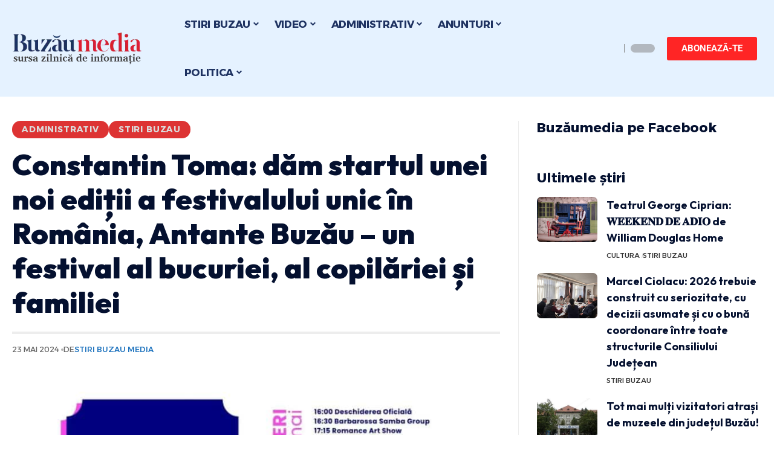

--- FILE ---
content_type: text/html; charset=UTF-8
request_url: https://buzaumedia.ro/stiri-buzau/constantin-toma-dam-startul-unei-noi-editii-a-festivalului-unic-in-romania-antante-buzau-un-festival-al-bucuriei-al-copilariei-si-familiei/
body_size: 42255
content:
<!DOCTYPE html>
<html lang="ro-RO">
<head><meta charset="UTF-8"><script>if(navigator.userAgent.match(/MSIE|Internet Explorer/i)||navigator.userAgent.match(/Trident\/7\..*?rv:11/i)){var href=document.location.href;if(!href.match(/[?&]nowprocket/)){if(href.indexOf("?")==-1){if(href.indexOf("#")==-1){document.location.href=href+"?nowprocket=1"}else{document.location.href=href.replace("#","?nowprocket=1#")}}else{if(href.indexOf("#")==-1){document.location.href=href+"&nowprocket=1"}else{document.location.href=href.replace("#","&nowprocket=1#")}}}}</script><script>(()=>{class RocketLazyLoadScripts{constructor(){this.v="2.0.3",this.userEvents=["keydown","keyup","mousedown","mouseup","mousemove","mouseover","mouseenter","mouseout","mouseleave","touchmove","touchstart","touchend","touchcancel","wheel","click","dblclick","input","visibilitychange"],this.attributeEvents=["onblur","onclick","oncontextmenu","ondblclick","onfocus","onmousedown","onmouseenter","onmouseleave","onmousemove","onmouseout","onmouseover","onmouseup","onmousewheel","onscroll","onsubmit"]}async t(){this.i(),this.o(),/iP(ad|hone)/.test(navigator.userAgent)&&this.h(),this.u(),this.l(this),this.m(),this.k(this),this.p(this),this._(),await Promise.all([this.R(),this.L()]),this.lastBreath=Date.now(),this.S(this),this.P(),this.D(),this.O(),this.M(),await this.C(this.delayedScripts.normal),await this.C(this.delayedScripts.defer),await this.C(this.delayedScripts.async),this.F("domReady"),await this.T(),await this.j(),await this.I(),this.F("windowLoad"),await this.A(),window.dispatchEvent(new Event("rocket-allScriptsLoaded")),this.everythingLoaded=!0,this.lastTouchEnd&&await new Promise((t=>setTimeout(t,500-Date.now()+this.lastTouchEnd))),this.H(),this.F("all"),this.U(),this.W()}i(){this.CSPIssue=sessionStorage.getItem("rocketCSPIssue"),document.addEventListener("securitypolicyviolation",(t=>{this.CSPIssue||"script-src-elem"!==t.violatedDirective||"data"!==t.blockedURI||(this.CSPIssue=!0,sessionStorage.setItem("rocketCSPIssue",!0))}),{isRocket:!0})}o(){window.addEventListener("pageshow",(t=>{this.persisted=t.persisted,this.realWindowLoadedFired=!0}),{isRocket:!0}),window.addEventListener("pagehide",(()=>{this.onFirstUserAction=null}),{isRocket:!0})}h(){let t;function e(e){t=e}window.addEventListener("touchstart",e,{isRocket:!0}),window.addEventListener("touchend",(function i(o){Math.abs(o.changedTouches[0].pageX-t.changedTouches[0].pageX)<10&&Math.abs(o.changedTouches[0].pageY-t.changedTouches[0].pageY)<10&&o.timeStamp-t.timeStamp<200&&(o.target.dispatchEvent(new PointerEvent("click",{target:o.target,bubbles:!0,cancelable:!0,detail:1})),event.preventDefault(),window.removeEventListener("touchstart",e,{isRocket:!0}),window.removeEventListener("touchend",i,{isRocket:!0}))}),{isRocket:!0})}q(t){this.userActionTriggered||("mousemove"!==t.type||this.firstMousemoveIgnored?"keyup"===t.type||"mouseover"===t.type||"mouseout"===t.type||(this.userActionTriggered=!0,this.onFirstUserAction&&this.onFirstUserAction()):this.firstMousemoveIgnored=!0),"click"===t.type&&t.preventDefault(),this.savedUserEvents.length>0&&(t.stopPropagation(),t.stopImmediatePropagation()),"touchstart"===this.lastEvent&&"touchend"===t.type&&(this.lastTouchEnd=Date.now()),"click"===t.type&&(this.lastTouchEnd=0),this.lastEvent=t.type,this.savedUserEvents.push(t)}u(){this.savedUserEvents=[],this.userEventHandler=this.q.bind(this),this.userEvents.forEach((t=>window.addEventListener(t,this.userEventHandler,{passive:!1,isRocket:!0})))}U(){this.userEvents.forEach((t=>window.removeEventListener(t,this.userEventHandler,{passive:!1,isRocket:!0}))),this.savedUserEvents.forEach((t=>{t.target.dispatchEvent(new window[t.constructor.name](t.type,t))}))}m(){this.eventsMutationObserver=new MutationObserver((t=>{const e="return false";for(const i of t){if("attributes"===i.type){const t=i.target.getAttribute(i.attributeName);t&&t!==e&&(i.target.setAttribute("data-rocket-"+i.attributeName,t),i.target["rocket"+i.attributeName]=new Function("event",t),i.target.setAttribute(i.attributeName,e))}"childList"===i.type&&i.addedNodes.forEach((t=>{if(t.nodeType===Node.ELEMENT_NODE)for(const i of t.attributes)this.attributeEvents.includes(i.name)&&i.value&&""!==i.value&&(t.setAttribute("data-rocket-"+i.name,i.value),t["rocket"+i.name]=new Function("event",i.value),t.setAttribute(i.name,e))}))}})),this.eventsMutationObserver.observe(document,{subtree:!0,childList:!0,attributeFilter:this.attributeEvents})}H(){this.eventsMutationObserver.disconnect(),this.attributeEvents.forEach((t=>{document.querySelectorAll("[data-rocket-"+t+"]").forEach((e=>{e.setAttribute(t,e.getAttribute("data-rocket-"+t)),e.removeAttribute("data-rocket-"+t)}))}))}k(t){Object.defineProperty(HTMLElement.prototype,"onclick",{get(){return this.rocketonclick||null},set(e){this.rocketonclick=e,this.setAttribute(t.everythingLoaded?"onclick":"data-rocket-onclick","this.rocketonclick(event)")}})}S(t){function e(e,i){let o=e[i];e[i]=null,Object.defineProperty(e,i,{get:()=>o,set(s){t.everythingLoaded?o=s:e["rocket"+i]=o=s}})}e(document,"onreadystatechange"),e(window,"onload"),e(window,"onpageshow");try{Object.defineProperty(document,"readyState",{get:()=>t.rocketReadyState,set(e){t.rocketReadyState=e},configurable:!0}),document.readyState="loading"}catch(t){console.log("WPRocket DJE readyState conflict, bypassing")}}l(t){this.originalAddEventListener=EventTarget.prototype.addEventListener,this.originalRemoveEventListener=EventTarget.prototype.removeEventListener,this.savedEventListeners=[],EventTarget.prototype.addEventListener=function(e,i,o){o&&o.isRocket||!t.B(e,this)&&!t.userEvents.includes(e)||t.B(e,this)&&!t.userActionTriggered||e.startsWith("rocket-")||t.everythingLoaded?t.originalAddEventListener.call(this,e,i,o):t.savedEventListeners.push({target:this,remove:!1,type:e,func:i,options:o})},EventTarget.prototype.removeEventListener=function(e,i,o){o&&o.isRocket||!t.B(e,this)&&!t.userEvents.includes(e)||t.B(e,this)&&!t.userActionTriggered||e.startsWith("rocket-")||t.everythingLoaded?t.originalRemoveEventListener.call(this,e,i,o):t.savedEventListeners.push({target:this,remove:!0,type:e,func:i,options:o})}}F(t){"all"===t&&(EventTarget.prototype.addEventListener=this.originalAddEventListener,EventTarget.prototype.removeEventListener=this.originalRemoveEventListener),this.savedEventListeners=this.savedEventListeners.filter((e=>{let i=e.type,o=e.target||window;return"domReady"===t&&"DOMContentLoaded"!==i&&"readystatechange"!==i||("windowLoad"===t&&"load"!==i&&"readystatechange"!==i&&"pageshow"!==i||(this.B(i,o)&&(i="rocket-"+i),e.remove?o.removeEventListener(i,e.func,e.options):o.addEventListener(i,e.func,e.options),!1))}))}p(t){let e;function i(e){return t.everythingLoaded?e:e.split(" ").map((t=>"load"===t||t.startsWith("load.")?"rocket-jquery-load":t)).join(" ")}function o(o){function s(e){const s=o.fn[e];o.fn[e]=o.fn.init.prototype[e]=function(){return this[0]===window&&t.userActionTriggered&&("string"==typeof arguments[0]||arguments[0]instanceof String?arguments[0]=i(arguments[0]):"object"==typeof arguments[0]&&Object.keys(arguments[0]).forEach((t=>{const e=arguments[0][t];delete arguments[0][t],arguments[0][i(t)]=e}))),s.apply(this,arguments),this}}if(o&&o.fn&&!t.allJQueries.includes(o)){const e={DOMContentLoaded:[],"rocket-DOMContentLoaded":[]};for(const t in e)document.addEventListener(t,(()=>{e[t].forEach((t=>t()))}),{isRocket:!0});o.fn.ready=o.fn.init.prototype.ready=function(i){function s(){parseInt(o.fn.jquery)>2?setTimeout((()=>i.bind(document)(o))):i.bind(document)(o)}return t.realDomReadyFired?!t.userActionTriggered||t.fauxDomReadyFired?s():e["rocket-DOMContentLoaded"].push(s):e.DOMContentLoaded.push(s),o([])},s("on"),s("one"),s("off"),t.allJQueries.push(o)}e=o}t.allJQueries=[],o(window.jQuery),Object.defineProperty(window,"jQuery",{get:()=>e,set(t){o(t)}})}P(){const t=new Map;document.write=document.writeln=function(e){const i=document.currentScript,o=document.createRange(),s=i.parentElement;let n=t.get(i);void 0===n&&(n=i.nextSibling,t.set(i,n));const c=document.createDocumentFragment();o.setStart(c,0),c.appendChild(o.createContextualFragment(e)),s.insertBefore(c,n)}}async R(){return new Promise((t=>{this.userActionTriggered?t():this.onFirstUserAction=t}))}async L(){return new Promise((t=>{document.addEventListener("DOMContentLoaded",(()=>{this.realDomReadyFired=!0,t()}),{isRocket:!0})}))}async I(){return this.realWindowLoadedFired?Promise.resolve():new Promise((t=>{window.addEventListener("load",t,{isRocket:!0})}))}M(){this.pendingScripts=[];this.scriptsMutationObserver=new MutationObserver((t=>{for(const e of t)e.addedNodes.forEach((t=>{"SCRIPT"!==t.tagName||t.noModule||t.isWPRocket||this.pendingScripts.push({script:t,promise:new Promise((e=>{const i=()=>{const i=this.pendingScripts.findIndex((e=>e.script===t));i>=0&&this.pendingScripts.splice(i,1),e()};t.addEventListener("load",i,{isRocket:!0}),t.addEventListener("error",i,{isRocket:!0}),setTimeout(i,1e3)}))})}))})),this.scriptsMutationObserver.observe(document,{childList:!0,subtree:!0})}async j(){await this.J(),this.pendingScripts.length?(await this.pendingScripts[0].promise,await this.j()):this.scriptsMutationObserver.disconnect()}D(){this.delayedScripts={normal:[],async:[],defer:[]},document.querySelectorAll("script[type$=rocketlazyloadscript]").forEach((t=>{t.hasAttribute("data-rocket-src")?t.hasAttribute("async")&&!1!==t.async?this.delayedScripts.async.push(t):t.hasAttribute("defer")&&!1!==t.defer||"module"===t.getAttribute("data-rocket-type")?this.delayedScripts.defer.push(t):this.delayedScripts.normal.push(t):this.delayedScripts.normal.push(t)}))}async _(){await this.L();let t=[];document.querySelectorAll("script[type$=rocketlazyloadscript][data-rocket-src]").forEach((e=>{let i=e.getAttribute("data-rocket-src");if(i&&!i.startsWith("data:")){i.startsWith("//")&&(i=location.protocol+i);try{const o=new URL(i).origin;o!==location.origin&&t.push({src:o,crossOrigin:e.crossOrigin||"module"===e.getAttribute("data-rocket-type")})}catch(t){}}})),t=[...new Map(t.map((t=>[JSON.stringify(t),t]))).values()],this.N(t,"preconnect")}async $(t){if(await this.G(),!0!==t.noModule||!("noModule"in HTMLScriptElement.prototype))return new Promise((e=>{let i;function o(){(i||t).setAttribute("data-rocket-status","executed"),e()}try{if(navigator.userAgent.includes("Firefox/")||""===navigator.vendor||this.CSPIssue)i=document.createElement("script"),[...t.attributes].forEach((t=>{let e=t.nodeName;"type"!==e&&("data-rocket-type"===e&&(e="type"),"data-rocket-src"===e&&(e="src"),i.setAttribute(e,t.nodeValue))})),t.text&&(i.text=t.text),t.nonce&&(i.nonce=t.nonce),i.hasAttribute("src")?(i.addEventListener("load",o,{isRocket:!0}),i.addEventListener("error",(()=>{i.setAttribute("data-rocket-status","failed-network"),e()}),{isRocket:!0}),setTimeout((()=>{i.isConnected||e()}),1)):(i.text=t.text,o()),i.isWPRocket=!0,t.parentNode.replaceChild(i,t);else{const i=t.getAttribute("data-rocket-type"),s=t.getAttribute("data-rocket-src");i?(t.type=i,t.removeAttribute("data-rocket-type")):t.removeAttribute("type"),t.addEventListener("load",o,{isRocket:!0}),t.addEventListener("error",(i=>{this.CSPIssue&&i.target.src.startsWith("data:")?(console.log("WPRocket: CSP fallback activated"),t.removeAttribute("src"),this.$(t).then(e)):(t.setAttribute("data-rocket-status","failed-network"),e())}),{isRocket:!0}),s?(t.fetchPriority="high",t.removeAttribute("data-rocket-src"),t.src=s):t.src="data:text/javascript;base64,"+window.btoa(unescape(encodeURIComponent(t.text)))}}catch(i){t.setAttribute("data-rocket-status","failed-transform"),e()}}));t.setAttribute("data-rocket-status","skipped")}async C(t){const e=t.shift();return e?(e.isConnected&&await this.$(e),this.C(t)):Promise.resolve()}O(){this.N([...this.delayedScripts.normal,...this.delayedScripts.defer,...this.delayedScripts.async],"preload")}N(t,e){this.trash=this.trash||[];let i=!0;var o=document.createDocumentFragment();t.forEach((t=>{const s=t.getAttribute&&t.getAttribute("data-rocket-src")||t.src;if(s&&!s.startsWith("data:")){const n=document.createElement("link");n.href=s,n.rel=e,"preconnect"!==e&&(n.as="script",n.fetchPriority=i?"high":"low"),t.getAttribute&&"module"===t.getAttribute("data-rocket-type")&&(n.crossOrigin=!0),t.crossOrigin&&(n.crossOrigin=t.crossOrigin),t.integrity&&(n.integrity=t.integrity),t.nonce&&(n.nonce=t.nonce),o.appendChild(n),this.trash.push(n),i=!1}})),document.head.appendChild(o)}W(){this.trash.forEach((t=>t.remove()))}async T(){try{document.readyState="interactive"}catch(t){}this.fauxDomReadyFired=!0;try{await this.G(),document.dispatchEvent(new Event("rocket-readystatechange")),await this.G(),document.rocketonreadystatechange&&document.rocketonreadystatechange(),await this.G(),document.dispatchEvent(new Event("rocket-DOMContentLoaded")),await this.G(),window.dispatchEvent(new Event("rocket-DOMContentLoaded"))}catch(t){console.error(t)}}async A(){try{document.readyState="complete"}catch(t){}try{await this.G(),document.dispatchEvent(new Event("rocket-readystatechange")),await this.G(),document.rocketonreadystatechange&&document.rocketonreadystatechange(),await this.G(),window.dispatchEvent(new Event("rocket-load")),await this.G(),window.rocketonload&&window.rocketonload(),await this.G(),this.allJQueries.forEach((t=>t(window).trigger("rocket-jquery-load"))),await this.G();const t=new Event("rocket-pageshow");t.persisted=this.persisted,window.dispatchEvent(t),await this.G(),window.rocketonpageshow&&window.rocketonpageshow({persisted:this.persisted})}catch(t){console.error(t)}}async G(){Date.now()-this.lastBreath>45&&(await this.J(),this.lastBreath=Date.now())}async J(){return document.hidden?new Promise((t=>setTimeout(t))):new Promise((t=>requestAnimationFrame(t)))}B(t,e){return e===document&&"readystatechange"===t||(e===document&&"DOMContentLoaded"===t||(e===window&&"DOMContentLoaded"===t||(e===window&&"load"===t||e===window&&"pageshow"===t)))}static run(){(new RocketLazyLoadScripts).t()}}RocketLazyLoadScripts.run()})();</script>
    
    <meta http-equiv="X-UA-Compatible" content="IE=edge">
    <meta name="viewport" content="width=device-width, initial-scale=1">
    <link rel="profile" href="https://gmpg.org/xfn/11">
	<title>Constantin Toma: dăm startul unei noi ediții a festivalului unic în România, Antante Buzău &#8211; un festival al bucuriei, al copilăriei și familiei &#8211; Stiri Buzau Media.ro | Stiri din Buzau ultima ora</title><link rel="preload" data-rocket-preload as="image" href="https://buzaumedia.ro/wp-content/uploads/2024/05/1716457112_Constantin-Toma-INFORMARE-860x1113.jpg" fetchpriority="high"><link rel="preload" data-rocket-preload as="style" href="https://fonts.googleapis.com/css?family=Roboto%3A400%2C500%2C700%2C900%2C100italic%2C300italic%2C400italic%2C500italic%2C700italic%2C900italic%7COutfit%3A700%2C900%7CAlexandria%3A700%2C400%2C500%2C900%2C600%7CSource%20Sans%20Pro%3A600%2C400%2C700%7COxygen%3A400%2C700%7CEncode%20Sans%20Condensed%3A400%2C500%2C600%2C700%2C800&#038;display=swap" /><link rel="stylesheet" href="https://fonts.googleapis.com/css?family=Roboto%3A400%2C500%2C700%2C900%2C100italic%2C300italic%2C400italic%2C500italic%2C700italic%2C900italic%7COutfit%3A700%2C900%7CAlexandria%3A700%2C400%2C500%2C900%2C600%7CSource%20Sans%20Pro%3A600%2C400%2C700%7COxygen%3A400%2C700%7CEncode%20Sans%20Condensed%3A400%2C500%2C600%2C700%2C800&#038;display=swap" media="print" onload="this.media='all'" /><noscript><link rel="stylesheet" href="https://fonts.googleapis.com/css?family=Roboto%3A400%2C500%2C700%2C900%2C100italic%2C300italic%2C400italic%2C500italic%2C700italic%2C900italic%7COutfit%3A700%2C900%7CAlexandria%3A700%2C400%2C500%2C900%2C600%7CSource%20Sans%20Pro%3A600%2C400%2C700%7COxygen%3A400%2C700%7CEncode%20Sans%20Condensed%3A400%2C500%2C600%2C700%2C800&#038;display=swap" /></noscript>
<meta name='robots' content='max-image-preview:large' />
	<style>img:is([sizes="auto" i], [sizes^="auto," i]) { contain-intrinsic-size: 3000px 1500px }</style>
	
<!-- Open Graph Meta Tags generated by Blog2Social 873 - https://www.blog2social.com -->
<meta property="og:title" content="Constantin Toma: dăm startul unei noi ediții a festivalului unic în România, Antante Buzău - un festival al bucuriei, al copilăriei și familiei"/>
<meta property="og:description" content="Dragi buzoieni, Mâine, vineri 24 mai 2024, dăm startul unei noi ediții a festivalului unic în România, Antante Buzău- un festival al bucuriei, al copilă"/>
<meta property="og:url" content="/stiri-buzau/constantin-toma-dam-startul-unei-noi-editii-a-festivalului-unic-in-romania-antante-buzau-un-festival-al-bucuriei-al-copilariei-si-familiei/"/>
<meta property="og:image" content="https://buzaumedia.ro/wp-content/uploads/2024/05/1716457112_Constantin-Toma-INFORMARE.jpg"/>
<meta property="og:image:width" content="1284" />
<meta property="og:image:height" content="1662" />
<meta property="og:image:type" content="image/jpeg" />
<meta property="og:type" content="article"/>
<meta property="og:article:published_time" content="2024-05-23 21:37:04"/>
<meta property="og:article:modified_time" content="2024-05-23 21:37:04"/>
<meta property="og:article:tag" content="Constantin toma"/>
<meta property="og:article:tag" content="primaria buzau"/>
<meta property="og:article:tag" content="stiri buzau"/>
<meta property="og:article:tag" content="stiri buzau azi"/>
<meta property="og:article:tag" content="stiri de buzau azi"/>
<meta property="og:article:tag" content="stiri din buzau"/>
<!-- Open Graph Meta Tags generated by Blog2Social 873 - https://www.blog2social.com -->

<!-- Twitter Card generated by Blog2Social 873 - https://www.blog2social.com -->
<meta name="twitter:card" content="summary">
<meta name="twitter:title" content="Constantin Toma: dăm startul unei noi ediții a festivalului unic în România, Antante Buzău - un festival al bucuriei, al copilăriei și familiei"/>
<meta name="twitter:description" content="Dragi buzoieni, Mâine, vineri 24 mai 2024, dăm startul unei noi ediții a festivalului unic în România, Antante Buzău- un festival al bucuriei, al copilă"/>
<meta name="twitter:image" content="https://buzaumedia.ro/wp-content/uploads/2024/05/1716457112_Constantin-Toma-INFORMARE.jpg"/>
<!-- Twitter Card generated by Blog2Social 873 - https://www.blog2social.com -->
<meta name="author" content="Stiri Buzau Media"/>
<link rel="preconnect" href="https://fonts.gstatic.com" crossorigin><noscript></noscript><link rel='dns-prefetch' href='//www.googletagmanager.com' />
<link href='https://fonts.gstatic.com' crossorigin rel='preconnect' />
<link rel="alternate" type="application/rss+xml" title="Stiri Buzau Media.ro | Stiri din Buzau ultima ora &raquo; Flux" href="https://buzaumedia.ro/feed/" />
<link rel="alternate" type="application/rss+xml" title="Stiri Buzau Media.ro | Stiri din Buzau ultima ora &raquo; Flux comentarii" href="https://buzaumedia.ro/comments/feed/" />
<script type="application/ld+json">{"@context":"https://schema.org","@type":"Organization","legalName":"Stiri Buzau Media.ro | Stiri din Buzau ultima ora","url":"https://buzaumedia.ro/","sameAs":["https://www.facebook.com/buzaumedia","https://www.youtube.com/@buzaumedia"]}</script>
<style id='wp-emoji-styles-inline-css'>

	img.wp-smiley, img.emoji {
		display: inline !important;
		border: none !important;
		box-shadow: none !important;
		height: 1em !important;
		width: 1em !important;
		margin: 0 0.07em !important;
		vertical-align: -0.1em !important;
		background: none !important;
		padding: 0 !important;
	}
</style>
<link rel='stylesheet' id='wp-block-library-css' href='https://buzaumedia.ro/wp-includes/css/dist/block-library/style.min.css?ver=6.7.4' media='all' />
<style id='classic-theme-styles-inline-css'>
/*! This file is auto-generated */
.wp-block-button__link{color:#fff;background-color:#32373c;border-radius:9999px;box-shadow:none;text-decoration:none;padding:calc(.667em + 2px) calc(1.333em + 2px);font-size:1.125em}.wp-block-file__button{background:#32373c;color:#fff;text-decoration:none}
</style>
<style id='global-styles-inline-css'>
:root{--wp--preset--aspect-ratio--square: 1;--wp--preset--aspect-ratio--4-3: 4/3;--wp--preset--aspect-ratio--3-4: 3/4;--wp--preset--aspect-ratio--3-2: 3/2;--wp--preset--aspect-ratio--2-3: 2/3;--wp--preset--aspect-ratio--16-9: 16/9;--wp--preset--aspect-ratio--9-16: 9/16;--wp--preset--color--black: #000000;--wp--preset--color--cyan-bluish-gray: #abb8c3;--wp--preset--color--white: #ffffff;--wp--preset--color--pale-pink: #f78da7;--wp--preset--color--vivid-red: #cf2e2e;--wp--preset--color--luminous-vivid-orange: #ff6900;--wp--preset--color--luminous-vivid-amber: #fcb900;--wp--preset--color--light-green-cyan: #7bdcb5;--wp--preset--color--vivid-green-cyan: #00d084;--wp--preset--color--pale-cyan-blue: #8ed1fc;--wp--preset--color--vivid-cyan-blue: #0693e3;--wp--preset--color--vivid-purple: #9b51e0;--wp--preset--gradient--vivid-cyan-blue-to-vivid-purple: linear-gradient(135deg,rgba(6,147,227,1) 0%,rgb(155,81,224) 100%);--wp--preset--gradient--light-green-cyan-to-vivid-green-cyan: linear-gradient(135deg,rgb(122,220,180) 0%,rgb(0,208,130) 100%);--wp--preset--gradient--luminous-vivid-amber-to-luminous-vivid-orange: linear-gradient(135deg,rgba(252,185,0,1) 0%,rgba(255,105,0,1) 100%);--wp--preset--gradient--luminous-vivid-orange-to-vivid-red: linear-gradient(135deg,rgba(255,105,0,1) 0%,rgb(207,46,46) 100%);--wp--preset--gradient--very-light-gray-to-cyan-bluish-gray: linear-gradient(135deg,rgb(238,238,238) 0%,rgb(169,184,195) 100%);--wp--preset--gradient--cool-to-warm-spectrum: linear-gradient(135deg,rgb(74,234,220) 0%,rgb(151,120,209) 20%,rgb(207,42,186) 40%,rgb(238,44,130) 60%,rgb(251,105,98) 80%,rgb(254,248,76) 100%);--wp--preset--gradient--blush-light-purple: linear-gradient(135deg,rgb(255,206,236) 0%,rgb(152,150,240) 100%);--wp--preset--gradient--blush-bordeaux: linear-gradient(135deg,rgb(254,205,165) 0%,rgb(254,45,45) 50%,rgb(107,0,62) 100%);--wp--preset--gradient--luminous-dusk: linear-gradient(135deg,rgb(255,203,112) 0%,rgb(199,81,192) 50%,rgb(65,88,208) 100%);--wp--preset--gradient--pale-ocean: linear-gradient(135deg,rgb(255,245,203) 0%,rgb(182,227,212) 50%,rgb(51,167,181) 100%);--wp--preset--gradient--electric-grass: linear-gradient(135deg,rgb(202,248,128) 0%,rgb(113,206,126) 100%);--wp--preset--gradient--midnight: linear-gradient(135deg,rgb(2,3,129) 0%,rgb(40,116,252) 100%);--wp--preset--font-size--small: 13px;--wp--preset--font-size--medium: 20px;--wp--preset--font-size--large: 36px;--wp--preset--font-size--x-large: 42px;--wp--preset--spacing--20: 0.44rem;--wp--preset--spacing--30: 0.67rem;--wp--preset--spacing--40: 1rem;--wp--preset--spacing--50: 1.5rem;--wp--preset--spacing--60: 2.25rem;--wp--preset--spacing--70: 3.38rem;--wp--preset--spacing--80: 5.06rem;--wp--preset--shadow--natural: 6px 6px 9px rgba(0, 0, 0, 0.2);--wp--preset--shadow--deep: 12px 12px 50px rgba(0, 0, 0, 0.4);--wp--preset--shadow--sharp: 6px 6px 0px rgba(0, 0, 0, 0.2);--wp--preset--shadow--outlined: 6px 6px 0px -3px rgba(255, 255, 255, 1), 6px 6px rgba(0, 0, 0, 1);--wp--preset--shadow--crisp: 6px 6px 0px rgba(0, 0, 0, 1);}:where(.is-layout-flex){gap: 0.5em;}:where(.is-layout-grid){gap: 0.5em;}body .is-layout-flex{display: flex;}.is-layout-flex{flex-wrap: wrap;align-items: center;}.is-layout-flex > :is(*, div){margin: 0;}body .is-layout-grid{display: grid;}.is-layout-grid > :is(*, div){margin: 0;}:where(.wp-block-columns.is-layout-flex){gap: 2em;}:where(.wp-block-columns.is-layout-grid){gap: 2em;}:where(.wp-block-post-template.is-layout-flex){gap: 1.25em;}:where(.wp-block-post-template.is-layout-grid){gap: 1.25em;}.has-black-color{color: var(--wp--preset--color--black) !important;}.has-cyan-bluish-gray-color{color: var(--wp--preset--color--cyan-bluish-gray) !important;}.has-white-color{color: var(--wp--preset--color--white) !important;}.has-pale-pink-color{color: var(--wp--preset--color--pale-pink) !important;}.has-vivid-red-color{color: var(--wp--preset--color--vivid-red) !important;}.has-luminous-vivid-orange-color{color: var(--wp--preset--color--luminous-vivid-orange) !important;}.has-luminous-vivid-amber-color{color: var(--wp--preset--color--luminous-vivid-amber) !important;}.has-light-green-cyan-color{color: var(--wp--preset--color--light-green-cyan) !important;}.has-vivid-green-cyan-color{color: var(--wp--preset--color--vivid-green-cyan) !important;}.has-pale-cyan-blue-color{color: var(--wp--preset--color--pale-cyan-blue) !important;}.has-vivid-cyan-blue-color{color: var(--wp--preset--color--vivid-cyan-blue) !important;}.has-vivid-purple-color{color: var(--wp--preset--color--vivid-purple) !important;}.has-black-background-color{background-color: var(--wp--preset--color--black) !important;}.has-cyan-bluish-gray-background-color{background-color: var(--wp--preset--color--cyan-bluish-gray) !important;}.has-white-background-color{background-color: var(--wp--preset--color--white) !important;}.has-pale-pink-background-color{background-color: var(--wp--preset--color--pale-pink) !important;}.has-vivid-red-background-color{background-color: var(--wp--preset--color--vivid-red) !important;}.has-luminous-vivid-orange-background-color{background-color: var(--wp--preset--color--luminous-vivid-orange) !important;}.has-luminous-vivid-amber-background-color{background-color: var(--wp--preset--color--luminous-vivid-amber) !important;}.has-light-green-cyan-background-color{background-color: var(--wp--preset--color--light-green-cyan) !important;}.has-vivid-green-cyan-background-color{background-color: var(--wp--preset--color--vivid-green-cyan) !important;}.has-pale-cyan-blue-background-color{background-color: var(--wp--preset--color--pale-cyan-blue) !important;}.has-vivid-cyan-blue-background-color{background-color: var(--wp--preset--color--vivid-cyan-blue) !important;}.has-vivid-purple-background-color{background-color: var(--wp--preset--color--vivid-purple) !important;}.has-black-border-color{border-color: var(--wp--preset--color--black) !important;}.has-cyan-bluish-gray-border-color{border-color: var(--wp--preset--color--cyan-bluish-gray) !important;}.has-white-border-color{border-color: var(--wp--preset--color--white) !important;}.has-pale-pink-border-color{border-color: var(--wp--preset--color--pale-pink) !important;}.has-vivid-red-border-color{border-color: var(--wp--preset--color--vivid-red) !important;}.has-luminous-vivid-orange-border-color{border-color: var(--wp--preset--color--luminous-vivid-orange) !important;}.has-luminous-vivid-amber-border-color{border-color: var(--wp--preset--color--luminous-vivid-amber) !important;}.has-light-green-cyan-border-color{border-color: var(--wp--preset--color--light-green-cyan) !important;}.has-vivid-green-cyan-border-color{border-color: var(--wp--preset--color--vivid-green-cyan) !important;}.has-pale-cyan-blue-border-color{border-color: var(--wp--preset--color--pale-cyan-blue) !important;}.has-vivid-cyan-blue-border-color{border-color: var(--wp--preset--color--vivid-cyan-blue) !important;}.has-vivid-purple-border-color{border-color: var(--wp--preset--color--vivid-purple) !important;}.has-vivid-cyan-blue-to-vivid-purple-gradient-background{background: var(--wp--preset--gradient--vivid-cyan-blue-to-vivid-purple) !important;}.has-light-green-cyan-to-vivid-green-cyan-gradient-background{background: var(--wp--preset--gradient--light-green-cyan-to-vivid-green-cyan) !important;}.has-luminous-vivid-amber-to-luminous-vivid-orange-gradient-background{background: var(--wp--preset--gradient--luminous-vivid-amber-to-luminous-vivid-orange) !important;}.has-luminous-vivid-orange-to-vivid-red-gradient-background{background: var(--wp--preset--gradient--luminous-vivid-orange-to-vivid-red) !important;}.has-very-light-gray-to-cyan-bluish-gray-gradient-background{background: var(--wp--preset--gradient--very-light-gray-to-cyan-bluish-gray) !important;}.has-cool-to-warm-spectrum-gradient-background{background: var(--wp--preset--gradient--cool-to-warm-spectrum) !important;}.has-blush-light-purple-gradient-background{background: var(--wp--preset--gradient--blush-light-purple) !important;}.has-blush-bordeaux-gradient-background{background: var(--wp--preset--gradient--blush-bordeaux) !important;}.has-luminous-dusk-gradient-background{background: var(--wp--preset--gradient--luminous-dusk) !important;}.has-pale-ocean-gradient-background{background: var(--wp--preset--gradient--pale-ocean) !important;}.has-electric-grass-gradient-background{background: var(--wp--preset--gradient--electric-grass) !important;}.has-midnight-gradient-background{background: var(--wp--preset--gradient--midnight) !important;}.has-small-font-size{font-size: var(--wp--preset--font-size--small) !important;}.has-medium-font-size{font-size: var(--wp--preset--font-size--medium) !important;}.has-large-font-size{font-size: var(--wp--preset--font-size--large) !important;}.has-x-large-font-size{font-size: var(--wp--preset--font-size--x-large) !important;}
:where(.wp-block-post-template.is-layout-flex){gap: 1.25em;}:where(.wp-block-post-template.is-layout-grid){gap: 1.25em;}
:where(.wp-block-columns.is-layout-flex){gap: 2em;}:where(.wp-block-columns.is-layout-grid){gap: 2em;}
:root :where(.wp-block-pullquote){font-size: 1.5em;line-height: 1.6;}
</style>
<link data-minify="1" rel='stylesheet' id='foxiz-elements-css' href='https://buzaumedia.ro/wp-content/cache/min/1/wp-content/plugins/foxiz-core/lib/foxiz-elements/public/style.css?ver=1768275523' media='all' />
<link data-minify="1" rel='stylesheet' id='wp_automatic_gallery_style-css' href='https://buzaumedia.ro/wp-content/cache/min/1/wp-content/plugins/wp-automatic/css/wp-automatic.css?ver=1768275523' media='all' />
<link rel='stylesheet' id='elementor-frontend-css' href='https://buzaumedia.ro/wp-content/plugins/elementor/assets/css/frontend.min.css?ver=3.31.5' media='all' />
<link rel='stylesheet' id='elementor-post-136186-css' href='https://buzaumedia.ro/wp-content/uploads/elementor/css/post-136186.css?ver=1768275510' media='all' />
<link rel='stylesheet' id='elementor-post-136188-css' href='https://buzaumedia.ro/wp-content/uploads/elementor/css/post-136188.css?ver=1768275510' media='all' />
<link rel='stylesheet' id='elementor-post-136189-css' href='https://buzaumedia.ro/wp-content/uploads/elementor/css/post-136189.css?ver=1768275510' media='all' />

<link data-minify="1" rel='stylesheet' id='foxiz-main-css' href='https://buzaumedia.ro/wp-content/cache/min/1/wp-content/themes/foxiz/assets/css/main.css?ver=1768275523' media='all' />
<link data-minify="1" rel='stylesheet' id='foxiz-print-css' href='https://buzaumedia.ro/wp-content/cache/min/1/wp-content/themes/foxiz/assets/css/print.css?ver=1768275523' media='all' />
<link rel='stylesheet' id='foxiz-style-css' href='https://buzaumedia.ro/wp-content/themes/foxiz/style.css?ver=2.1.5' media='all' />
<link data-minify="1" rel='stylesheet' id='foxiz-dynamic-css-css' href='https://buzaumedia.ro/wp-content/cache/min/1/wp-content/themes/foxiz/assets/css/dynamic.css?ver=1768275523' media='all' />
<link data-minify="1" rel='stylesheet' id='elementor-gf-local-roboto-css' href='https://buzaumedia.ro/wp-content/cache/min/1/wp-content/uploads/elementor/google-fonts/css/roboto.css?ver=1768275524' media='all' />
<link data-minify="1" rel='stylesheet' id='elementor-gf-local-robotoslab-css' href='https://buzaumedia.ro/wp-content/cache/min/1/wp-content/uploads/elementor/google-fonts/css/robotoslab.css?ver=1768275524' media='all' />
<script src="https://buzaumedia.ro/wp-includes/js/jquery/jquery.min.js?ver=3.7.1" id="jquery-core-js" data-rocket-defer defer></script>
<script src="https://buzaumedia.ro/wp-includes/js/jquery/jquery-migrate.min.js?ver=3.4.1" id="jquery-migrate-js" data-rocket-defer defer></script>
<script type="rocketlazyloadscript" data-minify="1" data-rocket-src="https://buzaumedia.ro/wp-content/cache/min/1/wp-content/plugins/wp-automatic/js/main-front.js?ver=1767639320" id="wp_automatic_gallery-js" data-rocket-defer defer></script>

<!-- Google tag (gtag.js) snippet added by Site Kit -->
<!-- Google Analytics snippet added by Site Kit -->
<script src="https://www.googletagmanager.com/gtag/js?id=GT-K8H33V5H" id="google_gtagjs-js" async></script>
<script id="google_gtagjs-js-after">
window.dataLayer = window.dataLayer || [];function gtag(){dataLayer.push(arguments);}
gtag("set","linker",{"domains":["buzaumedia.ro"]});
gtag("js", new Date());
gtag("set", "developer_id.dZTNiMT", true);
gtag("config", "GT-K8H33V5H");
 window._googlesitekit = window._googlesitekit || {}; window._googlesitekit.throttledEvents = []; window._googlesitekit.gtagEvent = (name, data) => { var key = JSON.stringify( { name, data } ); if ( !! window._googlesitekit.throttledEvents[ key ] ) { return; } window._googlesitekit.throttledEvents[ key ] = true; setTimeout( () => { delete window._googlesitekit.throttledEvents[ key ]; }, 5 ); gtag( "event", name, { ...data, event_source: "site-kit" } ); };
</script>
<script type="rocketlazyloadscript" data-minify="1" data-rocket-src="https://buzaumedia.ro/wp-content/cache/min/1/wp-content/themes/foxiz/assets/js/highlight-share.js?ver=1767639320" id="highlight-share-js" data-rocket-defer defer></script>
<link rel="preload" href="https://buzaumedia.ro/wp-content/themes/foxiz/assets/fonts/icons.woff2" as="font" type="font/woff2" crossorigin="anonymous"> <link rel="https://api.w.org/" href="https://buzaumedia.ro/wp-json/" /><link rel="alternate" title="JSON" type="application/json" href="https://buzaumedia.ro/wp-json/wp/v2/posts/147935" /><link rel="EditURI" type="application/rsd+xml" title="RSD" href="https://buzaumedia.ro/xmlrpc.php?rsd" />
<meta name="generator" content="WordPress 6.7.4" />
<link rel='shortlink' href='https://buzaumedia.ro/?p=147935' />
<link rel="alternate" title="oEmbed (JSON)" type="application/json+oembed" href="https://buzaumedia.ro/wp-json/oembed/1.0/embed?url=https%3A%2F%2Fbuzaumedia.ro%2Fstiri-buzau%2Fconstantin-toma-dam-startul-unei-noi-editii-a-festivalului-unic-in-romania-antante-buzau-un-festival-al-bucuriei-al-copilariei-si-familiei%2F" />
<link rel="alternate" title="oEmbed (XML)" type="text/xml+oembed" href="https://buzaumedia.ro/wp-json/oembed/1.0/embed?url=https%3A%2F%2Fbuzaumedia.ro%2Fstiri-buzau%2Fconstantin-toma-dam-startul-unei-noi-editii-a-festivalului-unic-in-romania-antante-buzau-un-festival-al-bucuriei-al-copilariei-si-familiei%2F&#038;format=xml" />
<link rel="shortcut icon" href="https://buzaumedia.ro/wp-content/uploads/2024/01/buzaumedia_logo_site_facebook_profile.jpg" type="image/x-icon" /><!-- Favicon -->
		<!-- GA Google Analytics @ https://m0n.co/ga -->
		<script>
			(function(i,s,o,g,r,a,m){i['GoogleAnalyticsObject']=r;i[r]=i[r]||function(){
			(i[r].q=i[r].q||[]).push(arguments)},i[r].l=1*new Date();a=s.createElement(o),
			m=s.getElementsByTagName(o)[0];a.async=1;a.src=g;m.parentNode.insertBefore(a,m)
			})(window,document,'script','https://www.google-analytics.com/analytics.js','ga');
			ga('create', 'UA-67507759-1', 'auto');
			ga('send', 'pageview');
		</script>

	<meta name="generator" content="Site Kit by Google 1.170.0" /><meta name="generator" content="Elementor 3.31.5; features: e_font_icon_svg, additional_custom_breakpoints, e_element_cache; settings: css_print_method-external, google_font-enabled, font_display-swap">
<script type="application/ld+json">{"@context":"https://schema.org","@type":"WebSite","@id":"https://buzaumedia.ro/#website","url":"https://buzaumedia.ro/","name":"Stiri Buzau Media.ro | Stiri din Buzau ultima ora","potentialAction":{"@type":"SearchAction","target":"https://buzaumedia.ro/?s={search_term_string}","query-input":"required name=search_term_string"}}</script>
			<style>
				.e-con.e-parent:nth-of-type(n+4):not(.e-lazyloaded):not(.e-no-lazyload),
				.e-con.e-parent:nth-of-type(n+4):not(.e-lazyloaded):not(.e-no-lazyload) * {
					background-image: none !important;
				}
				@media screen and (max-height: 1024px) {
					.e-con.e-parent:nth-of-type(n+3):not(.e-lazyloaded):not(.e-no-lazyload),
					.e-con.e-parent:nth-of-type(n+3):not(.e-lazyloaded):not(.e-no-lazyload) * {
						background-image: none !important;
					}
				}
				@media screen and (max-height: 640px) {
					.e-con.e-parent:nth-of-type(n+2):not(.e-lazyloaded):not(.e-no-lazyload),
					.e-con.e-parent:nth-of-type(n+2):not(.e-lazyloaded):not(.e-no-lazyload) * {
						background-image: none !important;
					}
				}
			</style>
						<meta property="og:title" content="Constantin Toma: dăm startul unei noi ediții a festivalului unic în România, Antante Buzău &#8211; un festival al bucuriei, al copilăriei și familiei"/>
			<meta property="og:url" content="https://buzaumedia.ro/stiri-buzau/constantin-toma-dam-startul-unei-noi-editii-a-festivalului-unic-in-romania-antante-buzau-un-festival-al-bucuriei-al-copilariei-si-familiei/"/>
			<meta property="og:site_name" content="Stiri Buzau Media.ro | Stiri din Buzau ultima ora"/>
							<meta property="og:image" content="https://buzaumedia.ro/wp-content/uploads/2024/05/1716457112_Constantin-Toma-INFORMARE.jpg"/>
							<meta property="og:type" content="article"/>
				<meta property="article:published_time" content="2024-05-23T21:37:04+02:00"/>
				<meta property="article:modified_time" content="2024-05-23T21:37:04+02:00"/>
				<meta name="author" content="Stiri Buzau Media"/>
				<meta name="twitter:card" content="summary_large_image"/>
				<meta name="twitter:creator" content="@Stiri Buzau Media.ro | Stiri din Buzau ultima ora"/>
				<meta name="twitter:label1" content="Written by"/>
				<meta name="twitter:data1" content="Stiri Buzau Media"/>
								<meta name="twitter:label2" content="Est. reading time"/>
				<meta name="twitter:data2" content="1 minutes"/>
			<noscript><style id="rocket-lazyload-nojs-css">.rll-youtube-player, [data-lazy-src]{display:none !important;}</style></noscript><style id="rocket-lazyrender-inline-css">[data-wpr-lazyrender] {content-visibility: auto;}</style><style id="wpr-lazyload-bg-container"></style><style id="wpr-lazyload-bg-exclusion"></style>
<noscript>
<style id="wpr-lazyload-bg-nostyle"></style>
</noscript>
<script type="application/javascript">const rocket_pairs = []; const rocket_excluded_pairs = [];</script><meta name="generator" content="WP Rocket 3.18.3" data-wpr-features="wpr_lazyload_css_bg_img wpr_delay_js wpr_defer_js wpr_minify_js wpr_lazyload_images wpr_automatic_lazy_rendering wpr_oci wpr_image_dimensions wpr_minify_css wpr_preload_links wpr_desktop" /></head>
<body class="post-template-default single single-post postid-147935 single-format-standard wp-embed-responsive elementor-default elementor-kit-136186 menu-ani-3 hover-ani-3 btn-ani-1 is-rm-1 is-hd-rb_template is-standard-8 is-backtop none-m-backtop is-mstick" data-theme="default">
<div  class="site-outer">
	<div  id="site-header" class="header-wrap rb-section header-template">
			<aside id="rb-privacy" class="privacy-bar privacy-bottom"><div class="privacy-inner"><div class="privacy-content">Buzaumedia.ro utilizează fişiere de tip cookie pentru a personaliza și îmbunătăți experiența ta pe site-ul nostru. Prin click pe butonul "ACCEPT" accepţi utilizarea modulelor cookie. Prin continuarea navigării pe site-ul nostru confirmi acceptarea utilizării fişierelor de tip cookie.</div><div class="privacy-dismiss"><a id="privacy-trigger" href="#" class="privacy-dismiss-btn is-btn"><span>Acceptă</span></a></div></div></aside>		<div  class="reading-indicator"><span id="reading-progress"></span></div>
		            <div  class="navbar-outer navbar-template-outer">
                <div id="header-template-holder"><div class="header-template-inner">		<div data-elementor-type="wp-post" data-elementor-id="136188" class="elementor elementor-136188">
						<section class="elementor-section elementor-top-section elementor-element elementor-element-ac26f8f elementor-section-content-middle e-section-sticky elementor-section-boxed elementor-section-height-default elementor-section-height-default" data-id="ac26f8f" data-element_type="section" data-settings="{&quot;background_background&quot;:&quot;classic&quot;,&quot;header_sticky&quot;:&quot;section-sticky&quot;}">
						<div class="elementor-container elementor-column-gap-custom">
					<div class="elementor-column elementor-col-16 elementor-top-column elementor-element elementor-element-0cb8589" data-id="0cb8589" data-element_type="column">
			<div class="elementor-widget-wrap elementor-element-populated">
						<div class="elementor-element elementor-element-22f2855 elementor-widget elementor-widget-foxiz-logo" data-id="22f2855" data-element_type="widget" data-widget_type="foxiz-logo.default">
				<div class="elementor-widget-container">
							<div class="the-logo">
			<a href="https://buzaumedia.ro/">
									<img loading="eager" decoding="async" data-mode="default" width="315" height="80" src="https://buzaumedia.ro/wp-content/uploads/2022/11/logo_buzaumedia.webp" alt="Stiri Buzau Media.ro | Stiri din Buzau ultima ora"/>
					<img loading="eager" decoding="async" data-mode="dark" width="315" height="80" src="https://buzaumedia.ro/wp-content/uploads/2022/11/logo_buzaumedia_retina_white.webp" alt=""/>
							</a>
					</div>
						</div>
				</div>
					</div>
		</div>
				<div class="elementor-column elementor-col-66 elementor-top-column elementor-element elementor-element-f3c036c" data-id="f3c036c" data-element_type="column">
			<div class="elementor-widget-wrap elementor-element-populated">
						<div class="elementor-element elementor-element-84afe52 is-divider-none elementor-widget elementor-widget-foxiz-navigation" data-id="84afe52" data-element_type="widget" data-widget_type="foxiz-navigation.default">
				<div class="elementor-widget-container">
							<nav id="site-navigation" class="main-menu-wrap template-menu" aria-label="main menu">
			<ul id="menu-main" class="main-menu rb-menu large-menu" itemscope itemtype="https://www.schema.org/SiteNavigationElement"><li id="menu-item-136276" class="menu-item menu-item-type-taxonomy menu-item-object-category current-post-ancestor current-menu-parent current-post-parent menu-item-136276 menu-item-has-children menu-has-child-mega is-child-wide"><a href="https://buzaumedia.ro/stiri-buzau/"><span>STIRI BUZAU</span></a><div class="mega-dropdown is-mega-category light-scheme" ><div class="rb-container edge-padding"><div class="mega-dropdown-inner"><div class="mega-header mega-header-fw"><span class="h4">STIRI BUZAU</span><a class="mega-link is-meta" href="https://buzaumedia.ro/stiri-buzau/"><span>Arată mai mult</span><i class="rbi rbi-cright" aria-hidden="true"></i></a></div><div id="mega-listing-136276" class="block-wrap block-small block-grid block-grid-small-1 rb-columns rb-col-5 is-gap-10 meta-s-dot"><div class="block-inner">		<div class="p-wrap p-grid p-grid-small-1" data-pid="180601">
				<div class="feat-holder overlay-text">
						<div class="p-featured">
					<a class="p-flink" href="https://buzaumedia.ro/stiri-buzau/teatrul-george-ciprian-%f0%9d%90%96%f0%9d%90%84%f0%9d%90%84%f0%9d%90%8a%f0%9d%90%84%f0%9d%90%8d%f0%9d%90%83-%f0%9d%90%83%f0%9d%90%84-%f0%9d%90%80%f0%9d%90%83%f0%9d%90%88%f0%9d%90%8e-de-william-dougla/" title="Teatrul George Ciprian: 𝐖𝐄𝐄𝐊𝐄𝐍𝐃 𝐃𝐄 𝐀𝐃𝐈𝐎 de William Douglas Home">
			<img width="330" height="220" src="data:image/svg+xml,%3Csvg%20xmlns='http://www.w3.org/2000/svg'%20viewBox='0%200%20330%20220'%3E%3C/svg%3E" class="featured-img wp-post-image" alt="" decoding="async" data-lazy-src="https://buzaumedia.ro/wp-content/uploads/2026/01/1768833828_Teatrul-George-Ciprian-INFORMARE-330x220.jpg" /><noscript><img loading="lazy" width="330" height="220" src="https://buzaumedia.ro/wp-content/uploads/2026/01/1768833828_Teatrul-George-Ciprian-INFORMARE-330x220.jpg" class="featured-img wp-post-image" alt="" loading="lazy" decoding="async" /></noscript>		</a>
				</div>
				</div>
				<div class="p-content">
			<span class="entry-title h4">		<a class="p-url" href="https://buzaumedia.ro/stiri-buzau/teatrul-george-ciprian-%f0%9d%90%96%f0%9d%90%84%f0%9d%90%84%f0%9d%90%8a%f0%9d%90%84%f0%9d%90%8d%f0%9d%90%83-%f0%9d%90%83%f0%9d%90%84-%f0%9d%90%80%f0%9d%90%83%f0%9d%90%88%f0%9d%90%8e-de-william-dougla/" rel="bookmark">Teatrul George Ciprian: 𝐖𝐄𝐄𝐊𝐄𝐍𝐃 𝐃𝐄 𝐀𝐃𝐈𝐎 de William Douglas Home</a></span>			<div class="p-meta">
				<div class="meta-inner is-meta">
					<span class="meta-el meta-date">
				<time class="date published" datetime="2026-01-19T20:17:06+02:00">19 ianuarie 2026</time>
		</span>				</div>
							</div>
				</div>
				</div>
			<div class="p-wrap p-grid p-grid-small-1" data-pid="180603">
				<div class="feat-holder overlay-text">
						<div class="p-featured">
					<a class="p-flink" href="https://buzaumedia.ro/stiri-buzau/2026-trebuie-construit-cu-seriozitate-cu-decizii-asumate-si-cu-o-buna-coordonare-intre-toate-structurile-consiliului-judetean/" title="Marcel Ciolacu: 2026 trebuie construit cu seriozitate, cu decizii asumate și cu o bună coordonare între toate structurile Consiliului Județean">
			<img width="330" height="220" src="data:image/svg+xml,%3Csvg%20xmlns='http://www.w3.org/2000/svg'%20viewBox='0%200%20330%20220'%3E%3C/svg%3E" class="featured-img wp-post-image" alt="" decoding="async" data-lazy-src="https://buzaumedia.ro/wp-content/uploads/2026/01/616420937_1430880598408499_4680669931673438254_n-330x220.jpg" /><noscript><img loading="lazy" width="330" height="220" src="https://buzaumedia.ro/wp-content/uploads/2026/01/616420937_1430880598408499_4680669931673438254_n-330x220.jpg" class="featured-img wp-post-image" alt="" loading="lazy" decoding="async" /></noscript>		</a>
				</div>
				</div>
				<div class="p-content">
			<span class="entry-title h4">		<a class="p-url" href="https://buzaumedia.ro/stiri-buzau/2026-trebuie-construit-cu-seriozitate-cu-decizii-asumate-si-cu-o-buna-coordonare-intre-toate-structurile-consiliului-judetean/" rel="bookmark">Marcel Ciolacu: 2026 trebuie construit cu seriozitate, cu decizii asumate și cu o bună coordonare între toate structurile Consiliului Județean</a></span>			<div class="p-meta">
				<div class="meta-inner is-meta">
					<span class="meta-el meta-date">
				<time class="date published" datetime="2026-01-19T14:38:53+02:00">19 ianuarie 2026</time>
		</span>				</div>
							</div>
				</div>
				</div>
			<div class="p-wrap p-grid p-grid-small-1" data-pid="180599">
				<div class="feat-holder overlay-text">
						<div class="p-featured">
					<a class="p-flink" href="https://buzaumedia.ro/stiri-buzau/fwd-tot-mai-multi-vizitatori-atrasi-de-muzeele-din-judetul-buzau/" title="Tot mai mulți vizitatori atrași de muzeele din județul Buzău!">
			<img width="273" height="184" src="data:image/svg+xml,%3Csvg%20xmlns='http://www.w3.org/2000/svg'%20viewBox='0%200%20273%20184'%3E%3C/svg%3E" class="featured-img wp-post-image" alt="" decoding="async" data-lazy-src="https://buzaumedia.ro/wp-content/uploads/2026/01/muzee.jpg" /><noscript><img loading="lazy" width="273" height="184" src="https://buzaumedia.ro/wp-content/uploads/2026/01/muzee.jpg" class="featured-img wp-post-image" alt="" loading="lazy" decoding="async" /></noscript>		</a>
				</div>
				</div>
				<div class="p-content">
			<span class="entry-title h4">		<a class="p-url" href="https://buzaumedia.ro/stiri-buzau/fwd-tot-mai-multi-vizitatori-atrasi-de-muzeele-din-judetul-buzau/" rel="bookmark">Tot mai mulți vizitatori atrași de muzeele din județul Buzău!</a></span>			<div class="p-meta">
				<div class="meta-inner is-meta">
					<span class="meta-el meta-date">
				<time class="date published" datetime="2026-01-19T10:43:07+02:00">19 ianuarie 2026</time>
		</span>				</div>
							</div>
				</div>
				</div>
			<div class="p-wrap p-grid p-grid-small-1" data-pid="180597">
				<div class="feat-holder overlay-text">
						<div class="p-featured">
					<a class="p-flink" href="https://buzaumedia.ro/stiri-buzau/fwd-tineri-salvati-din-nameti-de-jandarmii-buzoieni/" title="Tineri, salvați din nămeți, de jandarmii buzoieni!">
			<img width="330" height="220" src="data:image/svg+xml,%3Csvg%20xmlns='http://www.w3.org/2000/svg'%20viewBox='0%200%20330%20220'%3E%3C/svg%3E" class="featured-img wp-post-image" alt="" decoding="async" data-lazy-src="https://buzaumedia.ro/wp-content/uploads/2026/01/salvati-330x220.jpeg" /><noscript><img loading="lazy" width="330" height="220" src="https://buzaumedia.ro/wp-content/uploads/2026/01/salvati-330x220.jpeg" class="featured-img wp-post-image" alt="" loading="lazy" decoding="async" /></noscript>		</a>
				</div>
				</div>
				<div class="p-content">
			<span class="entry-title h4">		<a class="p-url" href="https://buzaumedia.ro/stiri-buzau/fwd-tineri-salvati-din-nameti-de-jandarmii-buzoieni/" rel="bookmark">Tineri, salvați din nămeți, de jandarmii buzoieni!</a></span>			<div class="p-meta">
				<div class="meta-inner is-meta">
					<span class="meta-el meta-date">
				<time class="date published" datetime="2026-01-19T09:36:41+02:00">19 ianuarie 2026</time>
		</span>				</div>
							</div>
				</div>
				</div>
			<div class="p-wrap p-grid p-grid-small-1" data-pid="180595">
				<div class="feat-holder overlay-text">
						<div class="p-featured">
					<a class="p-flink" href="https://buzaumedia.ro/stiri-buzau/fwd-subventii-de-milioane-de-euro-acordate-agricultorilor-buzoieni-la-inceput-de-an/" title="Subvenții de milioane de euro acordate agricultorilor buzoieni, la început de an!">
			<img width="299" height="168" src="data:image/svg+xml,%3Csvg%20xmlns='http://www.w3.org/2000/svg'%20viewBox='0%200%20299%20168'%3E%3C/svg%3E" class="featured-img wp-post-image" alt="" decoding="async" data-lazy-src="https://buzaumedia.ro/wp-content/uploads/2026/01/plati-1.jpg" /><noscript><img loading="lazy" width="299" height="168" src="https://buzaumedia.ro/wp-content/uploads/2026/01/plati-1.jpg" class="featured-img wp-post-image" alt="" loading="lazy" decoding="async" /></noscript>		</a>
				</div>
				</div>
				<div class="p-content">
			<span class="entry-title h4">		<a class="p-url" href="https://buzaumedia.ro/stiri-buzau/fwd-subventii-de-milioane-de-euro-acordate-agricultorilor-buzoieni-la-inceput-de-an/" rel="bookmark">Subvenții de milioane de euro acordate agricultorilor buzoieni, la început de an!</a></span>			<div class="p-meta">
				<div class="meta-inner is-meta">
					<span class="meta-el meta-date">
				<time class="date published" datetime="2026-01-19T09:36:32+02:00">19 ianuarie 2026</time>
		</span>				</div>
							</div>
				</div>
				</div>
	</div></div></div></div></div></li>
<li id="menu-item-136277" class="menu-item menu-item-type-taxonomy menu-item-object-category menu-item-136277 menu-item-has-children menu-has-child-mega is-child-wide"><a href="https://buzaumedia.ro/stiri-buzau-video/"><span>VIDEO</span></a><div class="mega-dropdown is-mega-category light-scheme" ><div class="rb-container edge-padding"><div class="mega-dropdown-inner"><div class="mega-header mega-header-fw"><span class="h4">VIDEO</span><a class="mega-link is-meta" href="https://buzaumedia.ro/stiri-buzau-video/"><span>Arată mai mult</span><i class="rbi rbi-cright" aria-hidden="true"></i></a></div><div id="mega-listing-136277" class="block-wrap block-small block-grid block-grid-small-1 rb-columns rb-col-5 is-gap-10 meta-s-dot"><div class="block-inner">		<div class="p-wrap p-grid p-grid-small-1" data-pid="177842">
				<div class="feat-holder overlay-text">
						<div class="p-featured">
					<a class="p-flink" href="https://buzaumedia.ro/stiri-buzau/primarul-din-chiojdu-solicita-premierului-bolojan-ca-localitatile-montane-sa-preia-de-la-romsilva-terenurile-forestiere/" title="Primarul din Chiojdu solicită premierului Bolojan ca localitățile montane să preia, de la Romsilva, terenurile forestiere!">
			<img width="330" height="220" src="data:image/svg+xml,%3Csvg%20xmlns='http://www.w3.org/2000/svg'%20viewBox='0%200%20330%20220'%3E%3C/svg%3E" class="featured-img wp-post-image" alt="" decoding="async" data-lazy-src="https://buzaumedia.ro/wp-content/uploads/2025/11/12-330x220.jpg" /><noscript><img loading="lazy" width="330" height="220" src="https://buzaumedia.ro/wp-content/uploads/2025/11/12-330x220.jpg" class="featured-img wp-post-image" alt="" loading="lazy" decoding="async" /></noscript>		</a>
		<aside class="p-format-overlay format-style-center"><span class="p-format format-video"><i class="rbi rbi-video" aria-hidden="true"></i></span></aside>		</div>
				</div>
				<div class="p-content">
			<span class="entry-title h4">		<a class="p-url" href="https://buzaumedia.ro/stiri-buzau/primarul-din-chiojdu-solicita-premierului-bolojan-ca-localitatile-montane-sa-preia-de-la-romsilva-terenurile-forestiere/" rel="bookmark">Primarul din Chiojdu solicită premierului Bolojan ca localitățile montane să preia, de la Romsilva, terenurile forestiere!</a></span>			<div class="p-meta">
				<div class="meta-inner is-meta">
					<span class="meta-el meta-date">
				<time class="date published" datetime="2025-11-17T17:57:11+02:00">17 noiembrie 2025</time>
		</span>				</div>
							</div>
				</div>
				</div>
			<div class="p-wrap p-grid p-grid-small-1" data-pid="175281">
				<div class="feat-holder overlay-text">
						<div class="p-featured">
					<a class="p-flink" href="https://buzaumedia.ro/stiri-buzau/video-despre-criza-apei-pe-valea-slanicului/" title="VIDEO Despre criza apei, pe Valea Slănicului">
			<img width="330" height="220" src="data:image/svg+xml,%3Csvg%20xmlns='http://www.w3.org/2000/svg'%20viewBox='0%200%20330%20220'%3E%3C/svg%3E" class="featured-img wp-post-image" alt="" decoding="async" data-lazy-src="https://buzaumedia.ro/wp-content/uploads/2025/09/Screenshot-2025-09-20-at-22.47.23-330x220.jpg" /><noscript><img loading="lazy" width="330" height="220" src="https://buzaumedia.ro/wp-content/uploads/2025/09/Screenshot-2025-09-20-at-22.47.23-330x220.jpg" class="featured-img wp-post-image" alt="" loading="lazy" decoding="async" /></noscript>		</a>
		<aside class="p-format-overlay format-style-center"><span class="p-format format-video"><i class="rbi rbi-video" aria-hidden="true"></i></span></aside>		</div>
				</div>
				<div class="p-content">
			<span class="entry-title h4">		<a class="p-url" href="https://buzaumedia.ro/stiri-buzau/video-despre-criza-apei-pe-valea-slanicului/" rel="bookmark">VIDEO Despre criza apei, pe Valea Slănicului</a></span>			<div class="p-meta">
				<div class="meta-inner is-meta">
					<span class="meta-el meta-date">
				<time class="date published" datetime="2025-09-20T21:48:38+02:00">20 septembrie 2025</time>
		</span>				</div>
							</div>
				</div>
				</div>
			<div class="p-wrap p-grid p-grid-small-1" data-pid="175263">
				<div class="feat-holder overlay-text">
						<div class="p-featured">
					<a class="p-flink" href="https://buzaumedia.ro/stiri-buzau/video-s-a-incheiat-prima-editie-a-taberei-de-sculptura-de-la-rm-sarat/" title="VIDEO S-a încheiat prima ediție a taberei de sculptură de la Rm Sărat">
			<img width="330" height="220" src="data:image/svg+xml,%3Csvg%20xmlns='http://www.w3.org/2000/svg'%20viewBox='0%200%20330%20220'%3E%3C/svg%3E" class="featured-img wp-post-image" alt="" decoding="async" data-lazy-src="https://buzaumedia.ro/wp-content/uploads/2025/09/Screenshot-2025-09-20-at-12.26.45-330x220.jpg" /><noscript><img loading="lazy" width="330" height="220" src="https://buzaumedia.ro/wp-content/uploads/2025/09/Screenshot-2025-09-20-at-12.26.45-330x220.jpg" class="featured-img wp-post-image" alt="" loading="lazy" decoding="async" /></noscript>		</a>
		<aside class="p-format-overlay format-style-center"><span class="p-format format-video"><i class="rbi rbi-video" aria-hidden="true"></i></span></aside>		</div>
				</div>
				<div class="p-content">
			<span class="entry-title h4">		<a class="p-url" href="https://buzaumedia.ro/stiri-buzau/video-s-a-incheiat-prima-editie-a-taberei-de-sculptura-de-la-rm-sarat/" rel="bookmark">VIDEO S-a încheiat prima ediție a taberei de sculptură de la Rm Sărat</a></span>			<div class="p-meta">
				<div class="meta-inner is-meta">
					<span class="meta-el meta-date">
				<time class="date published" datetime="2025-09-20T11:37:09+02:00">20 septembrie 2025</time>
		</span>				</div>
							</div>
				</div>
				</div>
			<div class="p-wrap p-grid p-grid-small-1" data-pid="175260">
				<div class="feat-holder overlay-text">
						<div class="p-featured">
					<a class="p-flink" href="https://buzaumedia.ro/stiri-buzau/video-dezvelirea-bustului-savantului-gheorghe-munteanu-murgoci/" title="VIDEO Dezvelirea bustului savantului Gheorghe Munteanu Murgoci">
			<img width="330" height="220" src="data:image/svg+xml,%3Csvg%20xmlns='http://www.w3.org/2000/svg'%20viewBox='0%200%20330%20220'%3E%3C/svg%3E" class="featured-img wp-post-image" alt="" decoding="async" data-lazy-src="https://buzaumedia.ro/wp-content/uploads/2025/09/Screenshot-2025-09-20-at-12.27.05-330x220.jpg" /><noscript><img loading="lazy" width="330" height="220" src="https://buzaumedia.ro/wp-content/uploads/2025/09/Screenshot-2025-09-20-at-12.27.05-330x220.jpg" class="featured-img wp-post-image" alt="" loading="lazy" decoding="async" /></noscript>		</a>
		<aside class="p-format-overlay format-style-center"><span class="p-format format-video"><i class="rbi rbi-video" aria-hidden="true"></i></span></aside>		</div>
				</div>
				<div class="p-content">
			<span class="entry-title h4">		<a class="p-url" href="https://buzaumedia.ro/stiri-buzau/video-dezvelirea-bustului-savantului-gheorghe-munteanu-murgoci/" rel="bookmark">VIDEO Dezvelirea bustului savantului Gheorghe Munteanu Murgoci</a></span>			<div class="p-meta">
				<div class="meta-inner is-meta">
					<span class="meta-el meta-date">
				<time class="date published" datetime="2025-09-20T11:36:10+02:00">20 septembrie 2025</time>
		</span>				</div>
							</div>
				</div>
				</div>
			<div class="p-wrap p-grid p-grid-small-1" data-pid="175257">
				<div class="feat-holder overlay-text">
						<div class="p-featured">
					<a class="p-flink" href="https://buzaumedia.ro/stiri-buzau/video-administratia-ramniceana-cinsteste-memoria-inaintasilor-sai/" title="VIDEO Administrația râmniceană cinstește memoria înaintașilor săi">
			<img width="330" height="220" src="data:image/svg+xml,%3Csvg%20xmlns='http://www.w3.org/2000/svg'%20viewBox='0%200%20330%20220'%3E%3C/svg%3E" class="featured-img wp-post-image" alt="" decoding="async" data-lazy-src="https://buzaumedia.ro/wp-content/uploads/2025/09/Screenshot-2025-09-20-at-12.27.26-330x220.jpg" /><noscript><img loading="lazy" width="330" height="220" src="https://buzaumedia.ro/wp-content/uploads/2025/09/Screenshot-2025-09-20-at-12.27.26-330x220.jpg" class="featured-img wp-post-image" alt="" loading="lazy" decoding="async" /></noscript>		</a>
		<aside class="p-format-overlay format-style-center"><span class="p-format format-video"><i class="rbi rbi-video" aria-hidden="true"></i></span></aside>		</div>
				</div>
				<div class="p-content">
			<span class="entry-title h4">		<a class="p-url" href="https://buzaumedia.ro/stiri-buzau/video-administratia-ramniceana-cinsteste-memoria-inaintasilor-sai/" rel="bookmark">VIDEO Administrația râmniceană cinstește memoria înaintașilor săi</a></span>			<div class="p-meta">
				<div class="meta-inner is-meta">
					<span class="meta-el meta-date">
				<time class="date published" datetime="2025-09-20T11:32:38+02:00">20 septembrie 2025</time>
		</span>				</div>
							</div>
				</div>
				</div>
	</div></div></div></div></div></li>
<li id="menu-item-136273" class="menu-item menu-item-type-taxonomy menu-item-object-category current-post-ancestor current-menu-parent current-post-parent menu-item-136273 menu-item-has-children menu-has-child-mega is-child-wide"><a href="https://buzaumedia.ro/stiri-buzau-administrativ/"><span>ADMINISTRATIV</span></a><div class="mega-dropdown is-mega-category light-scheme" ><div class="rb-container edge-padding"><div class="mega-dropdown-inner"><div class="mega-header mega-header-fw"><span class="h4">ADMINISTRATIV</span><a class="mega-link is-meta" href="https://buzaumedia.ro/stiri-buzau-administrativ/"><span>Arată mai mult</span><i class="rbi rbi-cright" aria-hidden="true"></i></a></div><div id="mega-listing-136273" class="block-wrap block-small block-grid block-grid-small-1 rb-columns rb-col-5 is-gap-10 meta-s-dot"><div class="block-inner">		<div class="p-wrap p-grid p-grid-small-1" data-pid="180530">
				<div class="feat-holder overlay-text">
						<div class="p-featured">
					<a class="p-flink" href="https://buzaumedia.ro/stiri-buzau/compania-de-apa-buzau-se-intrerupe-furnizarea-apei-in-buzau-in-data-de-19-01-2026/" title="Compania de Apă Buzău: se întrerupe furnizarea apei în Buzău, în data de 19.01.2026">
			<img width="330" height="220" src="data:image/svg+xml,%3Csvg%20xmlns='http://www.w3.org/2000/svg'%20viewBox='0%200%20330%20220'%3E%3C/svg%3E" class="featured-img wp-post-image" alt="" decoding="async" data-lazy-src="https://buzaumedia.ro/wp-content/uploads/2026/01/1768574089_Compania-de-Apa-Buzau-INFORMARE-330x220.jpg" /><noscript><img loading="lazy" width="330" height="220" src="https://buzaumedia.ro/wp-content/uploads/2026/01/1768574089_Compania-de-Apa-Buzau-INFORMARE-330x220.jpg" class="featured-img wp-post-image" alt="" loading="lazy" decoding="async" /></noscript>		</a>
				</div>
				</div>
				<div class="p-content">
			<span class="entry-title h4">		<a class="p-url" href="https://buzaumedia.ro/stiri-buzau/compania-de-apa-buzau-se-intrerupe-furnizarea-apei-in-buzau-in-data-de-19-01-2026/" rel="bookmark">Compania de Apă Buzău: se întrerupe furnizarea apei în Buzău, în data de 19.01.2026</a></span>			<div class="p-meta">
				<div class="meta-inner is-meta">
					<span class="meta-el meta-date">
				<time class="date published" datetime="2026-01-16T19:15:30+02:00">16 ianuarie 2026</time>
		</span>				</div>
							</div>
				</div>
				</div>
			<div class="p-wrap p-grid p-grid-small-1" data-pid="180449">
				<div class="feat-holder overlay-text">
						<div class="p-featured">
					<a class="p-flink" href="https://buzaumedia.ro/stiri-buzau/compania-de-apa-buzau-%f0%9d%90%88%f0%9d%90%a7%f0%9d%90%ad%f0%9d%90%9e%f0%9d%90%ab%f0%9d%90%af%f0%9d%90%9e%f0%9d%90%a7%f0%9d%90%ad%cc%a6%f0%9d%90%a2%f0%9d%90%a2-%f0%9d%90%a7%f0%9d%90%9e%f0%9d%90%9a-2/" title="Compania de Apă Buzău: 𝐈𝐧𝐭𝐞𝐫𝐯𝐞𝐧𝐭̦𝐢𝐢 𝐧𝐞𝐚𝐮𝐭𝐨𝐫𝐢𝐳𝐚𝐭𝐞 𝐥𝐚 𝐫𝐨𝐛𝐢𝐧𝐞𝐭𝐮𝐥 𝐠𝐞𝐧𝐞𝐫𝐚𝐥 𝐚𝐥 𝐂𝐨𝐦𝐩𝐚𝐧𝐢𝐞𝐢 𝐝𝐞 𝐀𝐩𝐚̆ 𝐁𝐮𝐳𝐚̆𝐮">
			<img width="330" height="220" src="data:image/svg+xml,%3Csvg%20xmlns='http://www.w3.org/2000/svg'%20viewBox='0%200%20330%20220'%3E%3C/svg%3E" class="featured-img wp-post-image" alt="" decoding="async" data-lazy-src="https://buzaumedia.ro/wp-content/uploads/2026/01/1768314187_Compania-de-Apa-Buzau-INFORMARE-330x220.jpg" /><noscript><img loading="lazy" width="330" height="220" src="https://buzaumedia.ro/wp-content/uploads/2026/01/1768314187_Compania-de-Apa-Buzau-INFORMARE-330x220.jpg" class="featured-img wp-post-image" alt="" loading="lazy" decoding="async" /></noscript>		</a>
				</div>
				</div>
				<div class="p-content">
			<span class="entry-title h4">		<a class="p-url" href="https://buzaumedia.ro/stiri-buzau/compania-de-apa-buzau-%f0%9d%90%88%f0%9d%90%a7%f0%9d%90%ad%f0%9d%90%9e%f0%9d%90%ab%f0%9d%90%af%f0%9d%90%9e%f0%9d%90%a7%f0%9d%90%ad%cc%a6%f0%9d%90%a2%f0%9d%90%a2-%f0%9d%90%a7%f0%9d%90%9e%f0%9d%90%9a-2/" rel="bookmark">Compania de Apă Buzău: 𝐈𝐧𝐭𝐞𝐫𝐯𝐞𝐧𝐭̦𝐢𝐢 𝐧𝐞𝐚𝐮𝐭𝐨𝐫𝐢𝐳𝐚𝐭𝐞 𝐥𝐚 𝐫𝐨𝐛𝐢𝐧𝐞𝐭𝐮𝐥 𝐠𝐞𝐧𝐞𝐫𝐚𝐥 𝐚𝐥 𝐂𝐨𝐦𝐩𝐚𝐧𝐢𝐞𝐢 𝐝𝐞 𝐀𝐩𝐚̆ 𝐁𝐮𝐳𝐚̆𝐮</a></span>			<div class="p-meta">
				<div class="meta-inner is-meta">
					<span class="meta-el meta-date">
				<time class="date published" datetime="2026-01-13T20:05:59+02:00">13 ianuarie 2026</time>
		</span>				</div>
							</div>
				</div>
				</div>
			<div class="p-wrap p-grid p-grid-small-1" data-pid="180394">
				<div class="feat-holder overlay-text">
						<div class="p-featured">
					<a class="p-flink" href="https://buzaumedia.ro/stiri-buzau/primaria-sageata-informare-14/" title="Primăria Săgeata: INFORMARE">
			<img width="330" height="220" src="data:image/svg+xml,%3Csvg%20xmlns='http://www.w3.org/2000/svg'%20viewBox='0%200%20330%20220'%3E%3C/svg%3E" class="featured-img wp-post-image" alt="" decoding="async" data-lazy-src="https://buzaumedia.ro/wp-content/uploads/2026/01/Primaria-Sageata-INFORMARE-330x220.jpg" /><noscript><img loading="lazy" width="330" height="220" src="https://buzaumedia.ro/wp-content/uploads/2026/01/Primaria-Sageata-INFORMARE-330x220.jpg" class="featured-img wp-post-image" alt="" loading="lazy" decoding="async" /></noscript>		</a>
				</div>
				</div>
				<div class="p-content">
			<span class="entry-title h4">		<a class="p-url" href="https://buzaumedia.ro/stiri-buzau/primaria-sageata-informare-14/" rel="bookmark">Primăria Săgeata: INFORMARE</a></span>			<div class="p-meta">
				<div class="meta-inner is-meta">
					<span class="meta-el meta-date">
				<time class="date published" datetime="2026-01-12T20:48:55+02:00">12 ianuarie 2026</time>
		</span>				</div>
							</div>
				</div>
				</div>
			<div class="p-wrap p-grid p-grid-small-1" data-pid="180378">
				<div class="feat-holder overlay-text">
						<div class="p-featured">
					<a class="p-flink" href="https://buzaumedia.ro/stiri-buzau/compania-de-apa-buzau-instalatiile-de-alimentare-cu-apa-pot-fi-afectate-de-inghet/" title="Compania de Apă Buzău: instalațiile de alimentare cu apă pot fi afectate de îngheț">
			<img width="330" height="220" src="data:image/svg+xml,%3Csvg%20xmlns='http://www.w3.org/2000/svg'%20viewBox='0%200%20330%20220'%3E%3C/svg%3E" class="featured-img wp-post-image" alt="" decoding="async" data-lazy-src="https://buzaumedia.ro/wp-content/uploads/2026/01/Compania-de-Apa-Buzau-INFORMARE-330x220.jpg" /><noscript><img loading="lazy" width="330" height="220" src="https://buzaumedia.ro/wp-content/uploads/2026/01/Compania-de-Apa-Buzau-INFORMARE-330x220.jpg" class="featured-img wp-post-image" alt="" loading="lazy" decoding="async" /></noscript>		</a>
				</div>
				</div>
				<div class="p-content">
			<span class="entry-title h4">		<a class="p-url" href="https://buzaumedia.ro/stiri-buzau/compania-de-apa-buzau-instalatiile-de-alimentare-cu-apa-pot-fi-afectate-de-inghet/" rel="bookmark">Compania de Apă Buzău: instalațiile de alimentare cu apă pot fi afectate de îngheț</a></span>			<div class="p-meta">
				<div class="meta-inner is-meta">
					<span class="meta-el meta-date">
				<time class="date published" datetime="2026-01-09T18:05:14+02:00">9 ianuarie 2026</time>
		</span>				</div>
							</div>
				</div>
				</div>
			<div class="p-wrap p-grid p-grid-small-1" data-pid="180131">
				<div class="feat-holder overlay-text">
						<div class="p-featured">
					<a class="p-flink" href="https://buzaumedia.ro/stiri-buzau/primaria-ramnicu-sarat-va-invitam-sa-intampinam-noul-an-printr-un-moment-de-traditii-populare-autentice/" title="Primăria Râmnicu Sărat: Vă invităm să întâmpinăm Noul An printr-un moment de tradiții populare autentice">
			<img width="330" height="220" src="data:image/svg+xml,%3Csvg%20xmlns='http://www.w3.org/2000/svg'%20viewBox='0%200%20330%20220'%3E%3C/svg%3E" class="featured-img wp-post-image" alt="" decoding="async" data-lazy-src="https://buzaumedia.ro/wp-content/uploads/2025/12/1767121770_Primaria-Ramnicu-Sarat-INFORMARE-330x220.jpg" /><noscript><img loading="lazy" width="330" height="220" src="https://buzaumedia.ro/wp-content/uploads/2025/12/1767121770_Primaria-Ramnicu-Sarat-INFORMARE-330x220.jpg" class="featured-img wp-post-image" alt="" loading="lazy" decoding="async" /></noscript>		</a>
				</div>
				</div>
				<div class="p-content">
			<span class="entry-title h4">		<a class="p-url" href="https://buzaumedia.ro/stiri-buzau/primaria-ramnicu-sarat-va-invitam-sa-intampinam-noul-an-printr-un-moment-de-traditii-populare-autentice/" rel="bookmark">Primăria Râmnicu Sărat: Vă invităm să întâmpinăm Noul An printr-un moment de tradiții populare autentice</a></span>			<div class="p-meta">
				<div class="meta-inner is-meta">
					<span class="meta-el meta-date">
				<time class="date published" datetime="2025-12-31T10:32:15+02:00">31 decembrie 2025</time>
		</span>				</div>
							</div>
				</div>
				</div>
	</div></div></div></div></div></li>
<li id="menu-item-136274" class="menu-item menu-item-type-taxonomy menu-item-object-category menu-item-136274 menu-item-has-children menu-has-child-mega is-child-wide"><a href="https://buzaumedia.ro/stiri-buzau-anunturi/"><span>ANUNTURI</span></a><div class="mega-dropdown is-mega-category light-scheme" ><div class="rb-container edge-padding"><div class="mega-dropdown-inner"><div class="mega-header mega-header-fw"><span class="h4">ANUNTURI</span><a class="mega-link is-meta" href="https://buzaumedia.ro/stiri-buzau-anunturi/"><span>Arată mai mult</span><i class="rbi rbi-cright" aria-hidden="true"></i></a></div><div id="mega-listing-136274" class="block-wrap block-small block-grid block-grid-small-1 rb-columns rb-col-5 is-gap-10 meta-s-dot"><div class="block-inner">		<div class="p-wrap p-grid p-grid-small-1" data-pid="180548">
				<div class="feat-holder overlay-text">
						<div class="p-featured">
					<a class="p-flink" href="https://buzaumedia.ro/stiri-buzau/dgaspc-buzau-comunicat-de-presa/" title="DGASPC Buzău &#8211; COMUNICAT DE PRESĂ">
			<img width="330" height="220" src="data:image/svg+xml,%3Csvg%20xmlns='http://www.w3.org/2000/svg'%20viewBox='0%200%20330%20220'%3E%3C/svg%3E" class="featured-img wp-post-image" alt="" decoding="async" data-lazy-src="https://buzaumedia.ro/wp-content/uploads/2024/04/anunt-public-330x220.jpeg" /><noscript><img loading="lazy" width="330" height="220" src="https://buzaumedia.ro/wp-content/uploads/2024/04/anunt-public-330x220.jpeg" class="featured-img wp-post-image" alt="" loading="lazy" decoding="async" /></noscript>		</a>
				</div>
				</div>
				<div class="p-content">
			<span class="entry-title h4">		<a class="p-url" href="https://buzaumedia.ro/stiri-buzau/dgaspc-buzau-comunicat-de-presa/" rel="bookmark">DGASPC Buzău &#8211; COMUNICAT DE PRESĂ</a></span>			<div class="p-meta">
				<div class="meta-inner is-meta">
					<span class="meta-el meta-date">
				<time class="date published" datetime="2026-01-16T19:37:07+02:00">16 ianuarie 2026</time>
		</span>				</div>
							</div>
				</div>
				</div>
			<div class="p-wrap p-grid p-grid-small-1" data-pid="180530">
				<div class="feat-holder overlay-text">
						<div class="p-featured">
					<a class="p-flink" href="https://buzaumedia.ro/stiri-buzau/compania-de-apa-buzau-se-intrerupe-furnizarea-apei-in-buzau-in-data-de-19-01-2026/" title="Compania de Apă Buzău: se întrerupe furnizarea apei în Buzău, în data de 19.01.2026">
			<img width="330" height="220" src="data:image/svg+xml,%3Csvg%20xmlns='http://www.w3.org/2000/svg'%20viewBox='0%200%20330%20220'%3E%3C/svg%3E" class="featured-img wp-post-image" alt="" decoding="async" data-lazy-src="https://buzaumedia.ro/wp-content/uploads/2026/01/1768574089_Compania-de-Apa-Buzau-INFORMARE-330x220.jpg" /><noscript><img loading="lazy" width="330" height="220" src="https://buzaumedia.ro/wp-content/uploads/2026/01/1768574089_Compania-de-Apa-Buzau-INFORMARE-330x220.jpg" class="featured-img wp-post-image" alt="" loading="lazy" decoding="async" /></noscript>		</a>
				</div>
				</div>
				<div class="p-content">
			<span class="entry-title h4">		<a class="p-url" href="https://buzaumedia.ro/stiri-buzau/compania-de-apa-buzau-se-intrerupe-furnizarea-apei-in-buzau-in-data-de-19-01-2026/" rel="bookmark">Compania de Apă Buzău: se întrerupe furnizarea apei în Buzău, în data de 19.01.2026</a></span>			<div class="p-meta">
				<div class="meta-inner is-meta">
					<span class="meta-el meta-date">
				<time class="date published" datetime="2026-01-16T19:15:30+02:00">16 ianuarie 2026</time>
		</span>				</div>
							</div>
				</div>
				</div>
			<div class="p-wrap p-grid p-grid-small-1" data-pid="180527">
				<div class="feat-holder overlay-text">
						<div class="p-featured">
					<a class="p-flink" href="https://buzaumedia.ro/stiri-buzau/asociatia-de-proprietari-colonia-casoca-anunt-public-2/" title="Asociația de proprietari Colonia Cașoca &#8211; anunț public">
			<img width="330" height="220" src="data:image/svg+xml,%3Csvg%20xmlns='http://www.w3.org/2000/svg'%20viewBox='0%200%20330%20220'%3E%3C/svg%3E" class="featured-img wp-post-image" alt="" decoding="async" data-lazy-src="https://buzaumedia.ro/wp-content/uploads/2026/01/1-1-330x220.jpg" /><noscript><img loading="lazy" width="330" height="220" src="https://buzaumedia.ro/wp-content/uploads/2026/01/1-1-330x220.jpg" class="featured-img wp-post-image" alt="" loading="lazy" decoding="async" /></noscript>		</a>
				</div>
				</div>
				<div class="p-content">
			<span class="entry-title h4">		<a class="p-url" href="https://buzaumedia.ro/stiri-buzau/asociatia-de-proprietari-colonia-casoca-anunt-public-2/" rel="bookmark">Asociația de proprietari Colonia Cașoca &#8211; anunț public</a></span>			<div class="p-meta">
				<div class="meta-inner is-meta">
					<span class="meta-el meta-date">
				<time class="date published" datetime="2026-01-15T13:25:14+02:00">15 ianuarie 2026</time>
		</span>				</div>
							</div>
				</div>
				</div>
			<div class="p-wrap p-grid p-grid-small-1" data-pid="180449">
				<div class="feat-holder overlay-text">
						<div class="p-featured">
					<a class="p-flink" href="https://buzaumedia.ro/stiri-buzau/compania-de-apa-buzau-%f0%9d%90%88%f0%9d%90%a7%f0%9d%90%ad%f0%9d%90%9e%f0%9d%90%ab%f0%9d%90%af%f0%9d%90%9e%f0%9d%90%a7%f0%9d%90%ad%cc%a6%f0%9d%90%a2%f0%9d%90%a2-%f0%9d%90%a7%f0%9d%90%9e%f0%9d%90%9a-2/" title="Compania de Apă Buzău: 𝐈𝐧𝐭𝐞𝐫𝐯𝐞𝐧𝐭̦𝐢𝐢 𝐧𝐞𝐚𝐮𝐭𝐨𝐫𝐢𝐳𝐚𝐭𝐞 𝐥𝐚 𝐫𝐨𝐛𝐢𝐧𝐞𝐭𝐮𝐥 𝐠𝐞𝐧𝐞𝐫𝐚𝐥 𝐚𝐥 𝐂𝐨𝐦𝐩𝐚𝐧𝐢𝐞𝐢 𝐝𝐞 𝐀𝐩𝐚̆ 𝐁𝐮𝐳𝐚̆𝐮">
			<img width="330" height="220" src="data:image/svg+xml,%3Csvg%20xmlns='http://www.w3.org/2000/svg'%20viewBox='0%200%20330%20220'%3E%3C/svg%3E" class="featured-img wp-post-image" alt="" decoding="async" data-lazy-src="https://buzaumedia.ro/wp-content/uploads/2026/01/1768314187_Compania-de-Apa-Buzau-INFORMARE-330x220.jpg" /><noscript><img loading="lazy" width="330" height="220" src="https://buzaumedia.ro/wp-content/uploads/2026/01/1768314187_Compania-de-Apa-Buzau-INFORMARE-330x220.jpg" class="featured-img wp-post-image" alt="" loading="lazy" decoding="async" /></noscript>		</a>
				</div>
				</div>
				<div class="p-content">
			<span class="entry-title h4">		<a class="p-url" href="https://buzaumedia.ro/stiri-buzau/compania-de-apa-buzau-%f0%9d%90%88%f0%9d%90%a7%f0%9d%90%ad%f0%9d%90%9e%f0%9d%90%ab%f0%9d%90%af%f0%9d%90%9e%f0%9d%90%a7%f0%9d%90%ad%cc%a6%f0%9d%90%a2%f0%9d%90%a2-%f0%9d%90%a7%f0%9d%90%9e%f0%9d%90%9a-2/" rel="bookmark">Compania de Apă Buzău: 𝐈𝐧𝐭𝐞𝐫𝐯𝐞𝐧𝐭̦𝐢𝐢 𝐧𝐞𝐚𝐮𝐭𝐨𝐫𝐢𝐳𝐚𝐭𝐞 𝐥𝐚 𝐫𝐨𝐛𝐢𝐧𝐞𝐭𝐮𝐥 𝐠𝐞𝐧𝐞𝐫𝐚𝐥 𝐚𝐥 𝐂𝐨𝐦𝐩𝐚𝐧𝐢𝐞𝐢 𝐝𝐞 𝐀𝐩𝐚̆ 𝐁𝐮𝐳𝐚̆𝐮</a></span>			<div class="p-meta">
				<div class="meta-inner is-meta">
					<span class="meta-el meta-date">
				<time class="date published" datetime="2026-01-13T20:05:59+02:00">13 ianuarie 2026</time>
		</span>				</div>
							</div>
				</div>
				</div>
			<div class="p-wrap p-grid p-grid-small-1" data-pid="180378">
				<div class="feat-holder overlay-text">
						<div class="p-featured">
					<a class="p-flink" href="https://buzaumedia.ro/stiri-buzau/compania-de-apa-buzau-instalatiile-de-alimentare-cu-apa-pot-fi-afectate-de-inghet/" title="Compania de Apă Buzău: instalațiile de alimentare cu apă pot fi afectate de îngheț">
			<img width="330" height="220" src="data:image/svg+xml,%3Csvg%20xmlns='http://www.w3.org/2000/svg'%20viewBox='0%200%20330%20220'%3E%3C/svg%3E" class="featured-img wp-post-image" alt="" decoding="async" data-lazy-src="https://buzaumedia.ro/wp-content/uploads/2026/01/Compania-de-Apa-Buzau-INFORMARE-330x220.jpg" /><noscript><img loading="lazy" width="330" height="220" src="https://buzaumedia.ro/wp-content/uploads/2026/01/Compania-de-Apa-Buzau-INFORMARE-330x220.jpg" class="featured-img wp-post-image" alt="" loading="lazy" decoding="async" /></noscript>		</a>
				</div>
				</div>
				<div class="p-content">
			<span class="entry-title h4">		<a class="p-url" href="https://buzaumedia.ro/stiri-buzau/compania-de-apa-buzau-instalatiile-de-alimentare-cu-apa-pot-fi-afectate-de-inghet/" rel="bookmark">Compania de Apă Buzău: instalațiile de alimentare cu apă pot fi afectate de îngheț</a></span>			<div class="p-meta">
				<div class="meta-inner is-meta">
					<span class="meta-el meta-date">
				<time class="date published" datetime="2026-01-09T18:05:14+02:00">9 ianuarie 2026</time>
		</span>				</div>
							</div>
				</div>
				</div>
	</div></div></div></div></div></li>
<li id="menu-item-136275" class="menu-item menu-item-type-taxonomy menu-item-object-category menu-item-136275 menu-item-has-children menu-has-child-mega is-child-wide"><a href="https://buzaumedia.ro/stiri-buzau-politica/"><span>POLITICA</span></a><div class="mega-dropdown is-mega-category light-scheme" ><div class="rb-container edge-padding"><div class="mega-dropdown-inner"><div class="mega-header mega-header-fw"><span class="h4">POLITICA</span><a class="mega-link is-meta" href="https://buzaumedia.ro/stiri-buzau-politica/"><span>Arată mai mult</span><i class="rbi rbi-cright" aria-hidden="true"></i></a></div><div id="mega-listing-136275" class="block-wrap block-small block-grid block-grid-small-1 rb-columns rb-col-5 is-gap-10 meta-s-dot"><div class="block-inner">		<div class="p-wrap p-grid p-grid-small-1" data-pid="179905">
				<div class="feat-holder overlay-text">
						<div class="p-featured">
					<a class="p-flink" href="https://buzaumedia.ro/stiri-buzau/andi-cristea-de-astazi-se-circula-neintrerupt-pe-autostrada-de-la-bucuresti-la-adjud/" title="Andi Cristea: De astăzi, se circulă neîntrerupt pe autostradă de la București la Adjud">
			<img width="330" height="220" src="data:image/svg+xml,%3Csvg%20xmlns='http://www.w3.org/2000/svg'%20viewBox='0%200%20330%20220'%3E%3C/svg%3E" class="featured-img wp-post-image" alt="" decoding="async" data-lazy-src="https://buzaumedia.ro/wp-content/uploads/2025/12/1766494408_Andi-Cristea-INFORMARE-330x220.jpg" /><noscript><img loading="lazy" width="330" height="220" src="https://buzaumedia.ro/wp-content/uploads/2025/12/1766494408_Andi-Cristea-INFORMARE-330x220.jpg" class="featured-img wp-post-image" alt="" loading="lazy" decoding="async" /></noscript>		</a>
				</div>
				</div>
				<div class="p-content">
			<span class="entry-title h4">		<a class="p-url" href="https://buzaumedia.ro/stiri-buzau/andi-cristea-de-astazi-se-circula-neintrerupt-pe-autostrada-de-la-bucuresti-la-adjud/" rel="bookmark">Andi Cristea: De astăzi, se circulă neîntrerupt pe autostradă de la București la Adjud</a></span>			<div class="p-meta">
				<div class="meta-inner is-meta">
					<span class="meta-el meta-date">
				<time class="date published" datetime="2025-12-23T18:19:48+02:00">23 decembrie 2025</time>
		</span>				</div>
							</div>
				</div>
				</div>
			<div class="p-wrap p-grid p-grid-small-1" data-pid="179844">
				<div class="feat-holder overlay-text">
						<div class="p-featured">
					<a class="p-flink" href="https://buzaumedia.ro/stiri-buzau/andi-cristea-22-decembrie-ziua-victoriei-revolutiei-romane-si-a-libertatii/" title="Andi Cristea: 22 decembrie – Ziua Victoriei Revoluției Române și a Libertății">
			<img width="330" height="220" src="data:image/svg+xml,%3Csvg%20xmlns='http://www.w3.org/2000/svg'%20viewBox='0%200%20330%20220'%3E%3C/svg%3E" class="featured-img wp-post-image" alt="" decoding="async" data-lazy-src="https://buzaumedia.ro/wp-content/uploads/2025/12/1766407701_Andi-Cristea-INFORMARE-330x220.jpg" /><noscript><img loading="lazy" width="330" height="220" src="https://buzaumedia.ro/wp-content/uploads/2025/12/1766407701_Andi-Cristea-INFORMARE-330x220.jpg" class="featured-img wp-post-image" alt="" loading="lazy" decoding="async" /></noscript>		</a>
				</div>
				</div>
				<div class="p-content">
			<span class="entry-title h4">		<a class="p-url" href="https://buzaumedia.ro/stiri-buzau/andi-cristea-22-decembrie-ziua-victoriei-revolutiei-romane-si-a-libertatii/" rel="bookmark">Andi Cristea: 22 decembrie – Ziua Victoriei Revoluției Române și a Libertății</a></span>			<div class="p-meta">
				<div class="meta-inner is-meta">
					<span class="meta-el meta-date">
				<time class="date published" datetime="2025-12-22T17:40:14+02:00">22 decembrie 2025</time>
		</span>				</div>
							</div>
				</div>
				</div>
			<div class="p-wrap p-grid p-grid-small-1" data-pid="179774">
				<div class="feat-holder overlay-text">
						<div class="p-featured">
					<a class="p-flink" href="https://buzaumedia.ro/stiri-buzau/romeo-lungu-am-avut-din-nou-o-bucurie-la-sediul-psd-buzau/" title="Romeo Lungu: Am avut, din nou, o bucurie la sediul PSD Buzău">
			<img width="330" height="220" src="data:image/svg+xml,%3Csvg%20xmlns='http://www.w3.org/2000/svg'%20viewBox='0%200%20330%20220'%3E%3C/svg%3E" class="featured-img wp-post-image" alt="" decoding="async" data-lazy-src="https://buzaumedia.ro/wp-content/uploads/2025/12/1766256149_Romeo-Lungu-INFORMARE-330x220.jpg" /><noscript><img loading="lazy" width="330" height="220" src="https://buzaumedia.ro/wp-content/uploads/2025/12/1766256149_Romeo-Lungu-INFORMARE-330x220.jpg" class="featured-img wp-post-image" alt="" loading="lazy" decoding="async" /></noscript>		</a>
				</div>
				</div>
				<div class="p-content">
			<span class="entry-title h4">		<a class="p-url" href="https://buzaumedia.ro/stiri-buzau/romeo-lungu-am-avut-din-nou-o-bucurie-la-sediul-psd-buzau/" rel="bookmark">Romeo Lungu: Am avut, din nou, o bucurie la sediul PSD Buzău</a></span>			<div class="p-meta">
				<div class="meta-inner is-meta">
					<span class="meta-el meta-date">
				<time class="date published" datetime="2025-12-21T20:43:22+02:00">21 decembrie 2025</time>
		</span>				</div>
							</div>
				</div>
				</div>
			<div class="p-wrap p-grid p-grid-small-1" data-pid="179493">
				<div class="feat-holder overlay-text">
						<div class="p-featured">
					<a class="p-flink" href="https://buzaumedia.ro/stiri-buzau/romeo-lungu-marcel-ciolacu-s-a-intors-acasa/" title="Romeo Lungu: Marcel Ciolacu s-a întors acasă">
			<img width="330" height="220" src="data:image/svg+xml,%3Csvg%20xmlns='http://www.w3.org/2000/svg'%20viewBox='0%200%20330%20220'%3E%3C/svg%3E" class="featured-img wp-post-image" alt="" decoding="async" data-lazy-src="https://buzaumedia.ro/wp-content/uploads/2025/12/1766169421_Romeo-Lungu-INFORMARE-330x220.jpg" /><noscript><img loading="lazy" width="330" height="220" src="https://buzaumedia.ro/wp-content/uploads/2025/12/1766169421_Romeo-Lungu-INFORMARE-330x220.jpg" class="featured-img wp-post-image" alt="" loading="lazy" decoding="async" /></noscript>		</a>
				</div>
				</div>
				<div class="p-content">
			<span class="entry-title h4">		<a class="p-url" href="https://buzaumedia.ro/stiri-buzau/romeo-lungu-marcel-ciolacu-s-a-intors-acasa/" rel="bookmark">Romeo Lungu: Marcel Ciolacu s-a întors acasă</a></span>			<div class="p-meta">
				<div class="meta-inner is-meta">
					<span class="meta-el meta-date">
				<time class="date published" datetime="2025-12-20T09:43:42+02:00">20 decembrie 2025</time>
		</span>				</div>
							</div>
				</div>
				</div>
			<div class="p-wrap p-grid p-grid-small-1" data-pid="179425">
				<div class="feat-holder overlay-text">
						<div class="p-featured">
					<a class="p-flink" href="https://buzaumedia.ro/stiri-buzau/romeo-lungu-salariul-minim-va-creste-si-anul-viitor/" title="Romeo Lungu: Salariul minim va crește și anul viitor">
			<img width="330" height="220" src="data:image/svg+xml,%3Csvg%20xmlns='http://www.w3.org/2000/svg'%20viewBox='0%200%20330%20220'%3E%3C/svg%3E" class="featured-img wp-post-image" alt="" decoding="async" data-lazy-src="https://buzaumedia.ro/wp-content/uploads/2025/12/1766069223_Romeo-Lungu-INFORMARE-330x220.jpg" /><noscript><img loading="lazy" width="330" height="220" src="https://buzaumedia.ro/wp-content/uploads/2025/12/1766069223_Romeo-Lungu-INFORMARE-330x220.jpg" class="featured-img wp-post-image" alt="" loading="lazy" decoding="async" /></noscript>		</a>
				</div>
				</div>
				<div class="p-content">
			<span class="entry-title h4">		<a class="p-url" href="https://buzaumedia.ro/stiri-buzau/romeo-lungu-salariul-minim-va-creste-si-anul-viitor/" rel="bookmark">Romeo Lungu: Salariul minim va crește și anul viitor</a></span>			<div class="p-meta">
				<div class="meta-inner is-meta">
					<span class="meta-el meta-date">
				<time class="date published" datetime="2025-12-18T18:12:10+02:00">18 decembrie 2025</time>
		</span>				</div>
							</div>
				</div>
				</div>
	</div></div></div></div></div></li>
</ul>		</nav>
						</div>
				</div>
					</div>
		</div>
				<div class="elementor-column elementor-col-16 elementor-top-column elementor-element elementor-element-0c416b8" data-id="0c416b8" data-element_type="column">
			<div class="elementor-widget-wrap elementor-element-populated">
						<div class="elementor-element elementor-element-e27a7d4 elementor-widget__width-auto elementor-widget elementor-widget-foxiz-search-icon" data-id="e27a7d4" data-element_type="widget" data-widget_type="foxiz-search-icon.default">
				<div class="elementor-widget-container">
							<div class="wnav-holder w-header-search header-dropdown-outer">
			<a href="#" data-title="Caută" class="icon-holder header-element search-btn search-trigger" aria-label="search">
				<span class="search-icon-svg"></span>							</a>
							<div class="header-dropdown">
					<div class="header-search-form is-icon-layout">
								<form method="get" action="https://buzaumedia.ro/" class="rb-search-form"  data-search="post" data-limit="0" data-follow="0">
			<div class="search-form-inner">
									<span class="search-icon"><span class="search-icon-svg"></span></span>
								<span class="search-text"><input type="text" class="field" placeholder="Caută..." value="" name="s"/></span>
				<span class="rb-search-submit"><input type="submit" value="Caută"/><i class="rbi rbi-cright" aria-hidden="true"></i></span>
							</div>
					</form>
						</div>
				</div>
					</div>
						</div>
				</div>
				<div class="elementor-element elementor-element-aac6ec6 elementor-widget__width-auto elementor-widget elementor-widget-foxiz-dark-mode-toggle" data-id="aac6ec6" data-element_type="widget" data-widget_type="foxiz-dark-mode-toggle.default">
				<div class="elementor-widget-container">
							<div class="dark-mode-toggle-wrap">
			<div class="dark-mode-toggle">
                <span class="dark-mode-slide">
                    <i class="dark-mode-slide-btn mode-icon-dark" data-title="Comută la modul luminos"><svg class="svg-icon svg-mode-dark" aria-hidden="true" role="img" focusable="false" xmlns="http://www.w3.org/2000/svg" viewBox="0 0 512 512"><path fill="currentColor" d="M507.681,209.011c-1.297-6.991-7.324-12.111-14.433-12.262c-7.104-0.122-13.347,4.711-14.936,11.643 c-15.26,66.497-73.643,112.94-141.978,112.94c-80.321,0-145.667-65.346-145.667-145.666c0-68.335,46.443-126.718,112.942-141.976 c6.93-1.59,11.791-7.826,11.643-14.934c-0.149-7.108-5.269-13.136-12.259-14.434C287.546,1.454,271.735,0,256,0 C187.62,0,123.333,26.629,74.98,74.981C26.628,123.333,0,187.62,0,256s26.628,132.667,74.98,181.019 C123.333,485.371,187.62,512,256,512s132.667-26.629,181.02-74.981C485.372,388.667,512,324.38,512,256 C512,240.278,510.546,224.469,507.681,209.011z" /></svg></i>
                    <i class="dark-mode-slide-btn mode-icon-default" data-title="Comută la modul întunecat"><svg class="svg-icon svg-mode-light" aria-hidden="true" role="img" focusable="false" xmlns="http://www.w3.org/2000/svg" viewBox="0 0 232.447 232.447"><path fill="currentColor" d="M116.211,194.8c-4.143,0-7.5,3.357-7.5,7.5v22.643c0,4.143,3.357,7.5,7.5,7.5s7.5-3.357,7.5-7.5V202.3 C123.711,198.157,120.354,194.8,116.211,194.8z" /><path fill="currentColor" d="M116.211,37.645c4.143,0,7.5-3.357,7.5-7.5V7.505c0-4.143-3.357-7.5-7.5-7.5s-7.5,3.357-7.5,7.5v22.641 C108.711,34.288,112.068,37.645,116.211,37.645z" /><path fill="currentColor" d="M50.054,171.78l-16.016,16.008c-2.93,2.929-2.931,7.677-0.003,10.606c1.465,1.466,3.385,2.198,5.305,2.198 c1.919,0,3.838-0.731,5.302-2.195l16.016-16.008c2.93-2.929,2.931-7.677,0.003-10.606C57.731,168.852,52.982,168.851,50.054,171.78 z" /><path fill="currentColor" d="M177.083,62.852c1.919,0,3.838-0.731,5.302-2.195L198.4,44.649c2.93-2.929,2.931-7.677,0.003-10.606 c-2.93-2.932-7.679-2.931-10.607-0.003l-16.016,16.008c-2.93,2.929-2.931,7.677-0.003,10.607 C173.243,62.12,175.163,62.852,177.083,62.852z" /><path fill="currentColor" d="M37.645,116.224c0-4.143-3.357-7.5-7.5-7.5H7.5c-4.143,0-7.5,3.357-7.5,7.5s3.357,7.5,7.5,7.5h22.645 C34.287,123.724,37.645,120.366,37.645,116.224z" /><path fill="currentColor" d="M224.947,108.724h-22.652c-4.143,0-7.5,3.357-7.5,7.5s3.357,7.5,7.5,7.5h22.652c4.143,0,7.5-3.357,7.5-7.5 S229.09,108.724,224.947,108.724z" /><path fill="currentColor" d="M50.052,60.655c1.465,1.465,3.384,2.197,5.304,2.197c1.919,0,3.839-0.732,5.303-2.196c2.93-2.929,2.93-7.678,0.001-10.606 L44.652,34.042c-2.93-2.93-7.679-2.929-10.606-0.001c-2.93,2.929-2.93,7.678-0.001,10.606L50.052,60.655z" /><path fill="currentColor" d="M182.395,171.782c-2.93-2.929-7.679-2.93-10.606-0.001c-2.93,2.929-2.93,7.678-0.001,10.607l16.007,16.008 c1.465,1.465,3.384,2.197,5.304,2.197c1.919,0,3.839-0.732,5.303-2.196c2.93-2.929,2.93-7.678,0.001-10.607L182.395,171.782z" /><path fill="currentColor" d="M116.22,48.7c-37.232,0-67.523,30.291-67.523,67.523s30.291,67.523,67.523,67.523s67.522-30.291,67.522-67.523 S153.452,48.7,116.22,48.7z M116.22,168.747c-28.962,0-52.523-23.561-52.523-52.523S87.258,63.7,116.22,63.7 c28.961,0,52.522,23.562,52.522,52.523S145.181,168.747,116.22,168.747z" /></svg></i>
                </span>
			</div>
		</div>
						</div>
				</div>
				<div class="elementor-element elementor-element-3f01ea5 elementor-align-left elementor-widget__width-auto elementor-widget elementor-widget-button" data-id="3f01ea5" data-element_type="widget" data-widget_type="button.default">
				<div class="elementor-widget-container">
									<div class="elementor-button-wrapper">
					<a class="elementor-button elementor-button-link elementor-size-sm elementor-animation-bounce-in" href="https://www.youtube.com/@buzaumedia?sub_confirmation=1" target="_blank" rel="nofollow">
						<span class="elementor-button-content-wrapper">
									<span class="elementor-button-text">ABONEAZĂ-TE</span>
					</span>
					</a>
				</div>
								</div>
				</div>
					</div>
		</div>
					</div>
		</section>
				</div>
		</div>		<div id="header-mobile" class="header-mobile">
			<div class="header-mobile-wrap">
						<div class="mbnav edge-padding">
			<div class="navbar-left">
						<div class="mobile-logo-wrap is-image-logo site-branding">
			<a href="https://buzaumedia.ro/" title="Stiri Buzau Media.ro | Stiri din Buzau ultima ora">
				<img fetchpriority="high" class="logo-default" data-mode="default" height="161" width="630" src="https://buzaumedia.ro/wp-content/uploads/2022/11/logo_buzaumedia_retina.webp" alt="Stiri Buzau Media.ro | Stiri din Buzau ultima ora" decoding="async" loading="eager"><img class="logo-dark" data-mode="dark" height="161" width="630" src="https://buzaumedia.ro/wp-content/uploads/2022/11/logo_buzaumedia_retina.webp" alt="Stiri Buzau Media.ro | Stiri din Buzau ultima ora" decoding="async" loading="eager">			</a>
		</div>
					</div>
			<div class="navbar-right">
						<div class="wnav-holder font-resizer">
			<a href="#" class="font-resizer-trigger" data-title="Ajustor de font"><span class="screen-reader-text">Ajustor de font</span><strong>Aa</strong></a>
		</div>
				<div class="dark-mode-toggle-wrap">
			<div class="dark-mode-toggle">
                <span class="dark-mode-slide">
                    <i class="dark-mode-slide-btn mode-icon-dark" data-title="Comută la modul luminos"><svg class="svg-icon svg-mode-dark" aria-hidden="true" role="img" focusable="false" xmlns="http://www.w3.org/2000/svg" viewBox="0 0 512 512"><path fill="currentColor" d="M507.681,209.011c-1.297-6.991-7.324-12.111-14.433-12.262c-7.104-0.122-13.347,4.711-14.936,11.643 c-15.26,66.497-73.643,112.94-141.978,112.94c-80.321,0-145.667-65.346-145.667-145.666c0-68.335,46.443-126.718,112.942-141.976 c6.93-1.59,11.791-7.826,11.643-14.934c-0.149-7.108-5.269-13.136-12.259-14.434C287.546,1.454,271.735,0,256,0 C187.62,0,123.333,26.629,74.98,74.981C26.628,123.333,0,187.62,0,256s26.628,132.667,74.98,181.019 C123.333,485.371,187.62,512,256,512s132.667-26.629,181.02-74.981C485.372,388.667,512,324.38,512,256 C512,240.278,510.546,224.469,507.681,209.011z" /></svg></i>
                    <i class="dark-mode-slide-btn mode-icon-default" data-title="Comută la modul întunecat"><svg class="svg-icon svg-mode-light" aria-hidden="true" role="img" focusable="false" xmlns="http://www.w3.org/2000/svg" viewBox="0 0 232.447 232.447"><path fill="currentColor" d="M116.211,194.8c-4.143,0-7.5,3.357-7.5,7.5v22.643c0,4.143,3.357,7.5,7.5,7.5s7.5-3.357,7.5-7.5V202.3 C123.711,198.157,120.354,194.8,116.211,194.8z" /><path fill="currentColor" d="M116.211,37.645c4.143,0,7.5-3.357,7.5-7.5V7.505c0-4.143-3.357-7.5-7.5-7.5s-7.5,3.357-7.5,7.5v22.641 C108.711,34.288,112.068,37.645,116.211,37.645z" /><path fill="currentColor" d="M50.054,171.78l-16.016,16.008c-2.93,2.929-2.931,7.677-0.003,10.606c1.465,1.466,3.385,2.198,5.305,2.198 c1.919,0,3.838-0.731,5.302-2.195l16.016-16.008c2.93-2.929,2.931-7.677,0.003-10.606C57.731,168.852,52.982,168.851,50.054,171.78 z" /><path fill="currentColor" d="M177.083,62.852c1.919,0,3.838-0.731,5.302-2.195L198.4,44.649c2.93-2.929,2.931-7.677,0.003-10.606 c-2.93-2.932-7.679-2.931-10.607-0.003l-16.016,16.008c-2.93,2.929-2.931,7.677-0.003,10.607 C173.243,62.12,175.163,62.852,177.083,62.852z" /><path fill="currentColor" d="M37.645,116.224c0-4.143-3.357-7.5-7.5-7.5H7.5c-4.143,0-7.5,3.357-7.5,7.5s3.357,7.5,7.5,7.5h22.645 C34.287,123.724,37.645,120.366,37.645,116.224z" /><path fill="currentColor" d="M224.947,108.724h-22.652c-4.143,0-7.5,3.357-7.5,7.5s3.357,7.5,7.5,7.5h22.652c4.143,0,7.5-3.357,7.5-7.5 S229.09,108.724,224.947,108.724z" /><path fill="currentColor" d="M50.052,60.655c1.465,1.465,3.384,2.197,5.304,2.197c1.919,0,3.839-0.732,5.303-2.196c2.93-2.929,2.93-7.678,0.001-10.606 L44.652,34.042c-2.93-2.93-7.679-2.929-10.606-0.001c-2.93,2.929-2.93,7.678-0.001,10.606L50.052,60.655z" /><path fill="currentColor" d="M182.395,171.782c-2.93-2.929-7.679-2.93-10.606-0.001c-2.93,2.929-2.93,7.678-0.001,10.607l16.007,16.008 c1.465,1.465,3.384,2.197,5.304,2.197c1.919,0,3.839-0.732,5.303-2.196c2.93-2.929,2.93-7.678,0.001-10.607L182.395,171.782z" /><path fill="currentColor" d="M116.22,48.7c-37.232,0-67.523,30.291-67.523,67.523s30.291,67.523,67.523,67.523s67.522-30.291,67.522-67.523 S153.452,48.7,116.22,48.7z M116.22,168.747c-28.962,0-52.523-23.561-52.523-52.523S87.258,63.7,116.22,63.7 c28.961,0,52.522,23.562,52.522,52.523S145.181,168.747,116.22,168.747z" /></svg></i>
                </span>
			</div>
		</div>
				<div class="mobile-toggle-wrap">
							<a href="#" class="mobile-menu-trigger" aria-label="mobile trigger">		<span class="burger-icon"><span></span><span></span><span></span></span>
	</a>
					</div>
				</div>
		</div>
				</div>
					<div class="mobile-collapse">
			<div class="collapse-holder">
				<div class="collapse-inner">
										<nav class="mobile-menu-wrap edge-padding">
						<ul id="mobile-menu" class="mobile-menu"><li id="menu-item-136378" class="menu-item menu-item-type-taxonomy menu-item-object-category current-post-ancestor current-menu-parent current-post-parent menu-item-136378"><a href="https://buzaumedia.ro/stiri-buzau/"><span>STIRI BUZAU</span></a></li>
<li id="menu-item-136380" class="menu-item menu-item-type-taxonomy menu-item-object-category menu-item-136380"><a href="https://buzaumedia.ro/stiri-buzau-video/"><span>VIDEO</span></a></li>
<li id="menu-item-136363" class="menu-item menu-item-type-taxonomy menu-item-object-category current-post-ancestor current-menu-parent current-post-parent menu-item-136363"><a href="https://buzaumedia.ro/stiri-buzau-administrativ/"><span>ADMINISTRATIV</span></a></li>
<li id="menu-item-136364" class="menu-item menu-item-type-taxonomy menu-item-object-category menu-item-136364"><a href="https://buzaumedia.ro/stiri-buzau-anunturi/"><span>ANUNTURI BUZAU</span></a></li>
<li id="menu-item-136372" class="menu-item menu-item-type-taxonomy menu-item-object-category menu-item-136372"><a href="https://buzaumedia.ro/stiri-buzau-politica/"><span>POLITICA</span></a></li>
<li id="menu-item-136365" class="menu-item menu-item-type-taxonomy menu-item-object-category menu-item-136365"><a href="https://buzaumedia.ro/stiri-buzau-comunicate-presa/"><span>COMUNICATE DE PRESA</span></a></li>
<li id="menu-item-136366" class="menu-item menu-item-type-taxonomy menu-item-object-category menu-item-136366"><a href="https://buzaumedia.ro/stiri-buzau-cultura/"><span>CULTURA</span></a></li>
<li id="menu-item-136368" class="menu-item menu-item-type-taxonomy menu-item-object-category menu-item-136368"><a href="https://buzaumedia.ro/stiri-buzau-festivaluri/"><span>FESTIVALURI</span></a></li>
<li id="menu-item-136369" class="menu-item menu-item-type-taxonomy menu-item-object-category menu-item-136369"><a href="https://buzaumedia.ro/stiri-buzau-interviuri-buzaumedia/"><span>INTERVIURILE BUZAUMEDIA</span></a></li>
<li id="menu-item-136376" class="menu-item menu-item-type-taxonomy menu-item-object-category menu-item-136376"><a href="https://buzaumedia.ro/stiri-buzau-social/"><span>SOCIAL</span></a></li>
<li id="menu-item-136379" class="menu-item menu-item-type-taxonomy menu-item-object-category menu-item-136379"><a href="https://buzaumedia.ro/stiri-si-reportaje-din-buzau/"><span>STIRI SI REPORTAJE</span></a></li>
</ul>					</nav>
										<div class="collapse-sections edge-padding">
													<div class="mobile-socials">
								<span class="mobile-social-title h6">Urmărește-ne</span>
								<a class="social-link-facebook" aria-label="Facebook" data-title="Facebook" href="https://www.facebook.com/buzaumedia" target="_blank" rel="noopener"><i class="rbi rbi-facebook" aria-hidden="true"></i></a><a class="social-link-youtube" aria-label="YouTube" data-title="YouTube" href="https://www.youtube.com/@buzaumedia" target="_blank" rel="noopener"><i class="rbi rbi-youtube" aria-hidden="true"></i></a>							</div>
											</div>
											<div class="collapse-footer">
															<div class="collapse-footer-menu"></div>
															<div class="collapse-copyright">Copyright © 2014-2024 Buzăumedia | Toate drepturile rezervate.
</div>
													</div>
									</div>
			</div>
		</div>
			</div>
	</div>
            </div>
        </div>
		    <div  class="site-wrap">        <div  class="single-standard-8 is-sidebar-right optimal-line-length">
            <div class="rb-container edge-padding">
				<article id="post-147935" class="post-147935 post type-post status-publish format-standard has-post-thumbnail category-stiri-buzau-administrativ category-stiri-buzau tag-constantin-toma tag-primaria-buzau tag-stiri-buzau tag-stiri-buzau-azi tag-stiri-de-buzau-azi tag-stiri-din-buzau" itemscope itemtype="https://schema.org/Article">                <div class="grid-container">
                    <div class="s-ct">
                        <header class="single-header">
									<div class="s-cats ecat-bg-3 ecat-size-big">
			<div class="p-categories"><a class="p-category category-id-9999" href="https://buzaumedia.ro/stiri-buzau-administrativ/" rel="category">ADMINISTRATIV</a><a class="p-category category-id-2" href="https://buzaumedia.ro/stiri-buzau/" rel="category">STIRI BUZAU</a></div>		</div>
	<h1 class="s-title" itemprop="headline">Constantin Toma: dăm startul unei noi ediții a festivalului unic în România, Antante Buzău &#8211; un festival al bucuriei, al copilăriei și familiei</h1>		<div class="single-meta meta-s-gray-dot yes-wrap is-meta-author-color is-bookmark-border yes-border">
							<div class="smeta-in">
										<div class="smeta-sec">
												<div class="p-meta">
							<div class="meta-inner is-meta"><span class="meta-el meta-date">
				<time class="date published" datetime="2024-05-23T21:37:04+02:00">23 mai 2024</time>
		</span><span class="meta-el meta-author">
					<span class="meta-label">de</span>
				<a href="https://buzaumedia.ro/author/buzaumedia/">Stiri Buzau Media</a>
				</span>
		</div>
						</div>
					</div>
				</div>
						<div class="smeta-extra"></div>
		</div>
		                        </header>
                        <div class="s-feat-outer">
									<div class="s-feat"><img fetchpriority="high"  width="860" height="1113" src="https://buzaumedia.ro/wp-content/uploads/2024/05/1716457112_Constantin-Toma-INFORMARE-860x1113.jpg" class="attachment-foxiz_crop_o1 size-foxiz_crop_o1 wp-post-image" alt=""  decoding="async" /></div>
		                        </div>
								<div class="s-ct-wrap has-lsl">
			<div class="s-ct-inner">
						<div class="l-shared-sec-outer show-mobile">
			<div class="l-shared-sec">
				<div class="l-shared-header meta-text">
					<i class="rbi rbi-share" aria-hidden="true"></i><span class="share-label">DISTRIBUIE</span>
				</div>
				<div class="l-shared-items effect-fadeout is-color">
					            <a class="share-action share-trigger icon-facebook" aria-label="Share on Facebook" href="https://www.facebook.com/sharer.php?u=https%3A%2F%2Fbuzaumedia.ro%2Fstiri-buzau%2Fconstantin-toma-dam-startul-unei-noi-editii-a-festivalului-unic-in-romania-antante-buzau-un-festival-al-bucuriei-al-copilariei-si-familiei%2F" data-title="Facebook" data-gravity=w rel="nofollow"><i class="rbi rbi-facebook" aria-hidden="true"></i></a>
		            <a class="share-action icon-whatsapp is-web" aria-label="Share on Whatsapp" href="https://web.whatsapp.com/send?text=Constantin+Toma%3A+d%C4%83m+startul+unei+noi+edi%C8%9Bii+a+festivalului+unic+%C3%AEn+Rom%C3%A2nia%2C+Antante+Buz%C4%83u+%E2%80%93+un+festival+al+bucuriei%2C+al+copil%C4%83riei+%C8%99i+familiei &#9758; https%3A%2F%2Fbuzaumedia.ro%2Fstiri-buzau%2Fconstantin-toma-dam-startul-unei-noi-editii-a-festivalului-unic-in-romania-antante-buzau-un-festival-al-bucuriei-al-copilariei-si-familiei%2F" target="_blank" data-title="WhatsApp" data-gravity=w rel="nofollow"><i class="rbi rbi-whatsapp" aria-hidden="true"></i></a>
            <a class="share-action icon-whatsapp is-mobile" aria-label="Share on Whatsapp" href="whatsapp://send?text=Constantin+Toma%3A+d%C4%83m+startul+unei+noi+edi%C8%9Bii+a+festivalului+unic+%C3%AEn+Rom%C3%A2nia%2C+Antante+Buz%C4%83u+%E2%80%93+un+festival+al+bucuriei%2C+al+copil%C4%83riei+%C8%99i+familiei &#9758; https%3A%2F%2Fbuzaumedia.ro%2Fstiri-buzau%2Fconstantin-toma-dam-startul-unei-noi-editii-a-festivalului-unic-in-romania-antante-buzau-un-festival-al-bucuriei-al-copilariei-si-familiei%2F" target="_blank" data-title="WhatsApp" data-gravity=w rel="nofollow"><i class="rbi rbi-whatsapp" aria-hidden="true"></i></a>
		            <a class="share-action share-trigger icon-telegram" aria-label="Share on Telegram" href="https://t.me/share/?url=https%3A%2F%2Fbuzaumedia.ro%2Fstiri-buzau%2Fconstantin-toma-dam-startul-unei-noi-editii-a-festivalului-unic-in-romania-antante-buzau-un-festival-al-bucuriei-al-copilariei-si-familiei%2F&amp;text=Constantin+Toma%3A+d%C4%83m+startul+unei+noi+edi%C8%9Bii+a+festivalului+unic+%C3%AEn+Rom%C3%A2nia%2C+Antante+Buz%C4%83u+%E2%80%93+un+festival+al+bucuriei%2C+al+copil%C4%83riei+%C8%99i+familiei" data-title="Telegram" data-gravity=w rel="nofollow"><i class="rbi rbi-telegram" aria-hidden="true"></i></a>
		            <a class="share-action icon-copy copy-trigger" aria-label="Copy Link" href="#" data-copied="Copiat" data-link="https://buzaumedia.ro/stiri-buzau/constantin-toma-dam-startul-unei-noi-editii-a-festivalului-unic-in-romania-antante-buzau-un-festival-al-bucuriei-al-copilariei-si-familiei/" rel="nofollow" data-copy="Copiază linkul" data-gravity=w><i class="rbi rbi-link-o" aria-hidden="true"></i></a>
		            <a class="share-action icon-print" aria-label="Print" rel="nofollow" href="javascript:if(window.print)window.print()" data-title="Tipărește" data-gravity=w><i class="rbi rbi-print" aria-hidden="true"></i></a>
						</div>
			</div>
		</div>
						<div class="e-ct-outer">
					<div class="entry-content rbct clearfix is-highlight-shares" itemprop="articleBody"><p>Dragi buzoieni,<br />
Mâine, vineri 24 mai 2024, dăm startul unei noi ediții a festivalului unic în România, Antante Buzău- un festival al bucuriei, al copilăriei și familiei.</p>
<p>Bulevardul Bălcescu va fi cuprins de culoare și artă, cu mulți artiști stradali, din România și multe țări ale lumii, inclusiv din Argentina sau din Coreea de Sud, în perioada 24 &#8211; 26 mai.</p>
<p>Spectacole stradale, teatru, magie, personaje uriașe fascinante, concerte, păpușari, mimi, acrobați, circ contemporan, zone de relaxare și joacă, totul reunit într-un festival unic, ce înscrie Buzăul, din acest an, în circuitul european al festivalurilor de stradă.</p>
<p>Programul și mai multe detalii le aveți mai jos!</p>
<p>Vă așteptăm cu drag, împreună cu copiii și nepoții!</p>
<p><br />
<img width="768" height="960" decoding="async" class="wp_automatic_fb_img" title="" src="data:image/svg+xml,%3Csvg%20xmlns='http://www.w3.org/2000/svg'%20viewBox='0%200%20768%20960'%3E%3C/svg%3E" data-lazy-src="https://buzaumedia.ro/wp-content/uploads/2024/05/443699078_997307781755021_8632162439139443234_n.jpg" /><noscript><img width="768" height="960" decoding="async" class="wp_automatic_fb_img" title="" src="https://buzaumedia.ro/wp-content/uploads/2024/05/443699078_997307781755021_8632162439139443234_n.jpg" /></noscript><br />
<img width="1080" height="1080" decoding="async" class="wp_automatic_fb_img" title="" src="data:image/svg+xml,%3Csvg%20xmlns='http://www.w3.org/2000/svg'%20viewBox='0%200%201080%201080'%3E%3C/svg%3E" data-lazy-src="https://buzaumedia.ro/wp-content/uploads/2024/05/442473884_997308411754958_1602204678140864538_n.jpg" /><noscript><img width="1080" height="1080" decoding="async" class="wp_automatic_fb_img" title="" src="https://buzaumedia.ro/wp-content/uploads/2024/05/442473884_997308411754958_1602204678140864538_n.jpg" /></noscript><br />
<img width="960" height="960" decoding="async" class="wp_automatic_fb_img" title="" src="data:image/svg+xml,%3Csvg%20xmlns='http://www.w3.org/2000/svg'%20viewBox='0%200%20960%20960'%3E%3C/svg%3E" data-lazy-src="https://buzaumedia.ro/wp-content/uploads/2024/05/443927575_997307785088354_2826342149810111873_n.jpg" /><noscript><img width="960" height="960" decoding="async" class="wp_automatic_fb_img" title="" src="https://buzaumedia.ro/wp-content/uploads/2024/05/443927575_997307785088354_2826342149810111873_n.jpg" /></noscript><br />
<img width="1320" height="1080" decoding="async" class="wp_automatic_fb_img" title="" src="data:image/svg+xml,%3Csvg%20xmlns='http://www.w3.org/2000/svg'%20viewBox='0%200%201320%201080'%3E%3C/svg%3E" data-lazy-src="https://buzaumedia.ro/wp-content/uploads/2024/05/445408207_997308385088294_5032968474004900206_n.jpg" /><noscript><img width="1320" height="1080" decoding="async" class="wp_automatic_fb_img" title="" src="https://buzaumedia.ro/wp-content/uploads/2024/05/445408207_997308385088294_5032968474004900206_n.jpg" /></noscript></p>

<p>Constantin Toma, primarul municipiului Buzău</p>
</div><div class="efoot">		<div class="efoot-bar tag-bar">
			<span class="blabel is-meta"><i class="rbi rbi-tag" aria-hidden="true"></i>Știri despre:</span>
			<span class="tags-list h5"><a href="https://buzaumedia.ro/stiri-despre/constantin-toma/" rel="tag">Constantin toma</a>, <a href="https://buzaumedia.ro/stiri-despre/primaria-buzau/" rel="tag">primaria buzau</a>, <a href="https://buzaumedia.ro/stiri-despre/stiri-buzau/" rel="tag">stiri buzau</a>, <a href="https://buzaumedia.ro/stiri-despre/stiri-buzau-azi/" rel="tag">stiri buzau azi</a>, <a href="https://buzaumedia.ro/stiri-despre/stiri-de-buzau-azi/" rel="tag">stiri de buzau azi</a>, <a href="https://buzaumedia.ro/stiri-despre/stiri-din-buzau/" rel="tag">stiri din buzau</a></span>
		</div>
		</div>			<div class="article-meta is-hidden">
				<meta itemprop="mainEntityOfPage" content="https://buzaumedia.ro/stiri-buzau/constantin-toma-dam-startul-unei-noi-editii-a-festivalului-unic-in-romania-antante-buzau-un-festival-al-bucuriei-al-copilariei-si-familiei/">
				<span class="vcard author">
                    	                    <span class="fn" itemprop="author" itemscope content="Stiri Buzau Media" itemtype="https://schema.org/Person">
                                <meta itemprop="url" content="https://buzaumedia.ro/author/buzaumedia/">
                                <span itemprop="name">Stiri Buzau Media</span>
                            </span>
                                    </span>
				<time class="updated" datetime="2024-05-23T21:37:04+02:00" content="2024-05-23T21:37:04+02:00" itemprop="dateModified">23 mai 2024</time>
				<time class="published" datetime="2024-05-23T21:37:04+02:00" content="2024-05-23T21:37:04+02:00" itemprop="datePublished">23 mai 2024</time>
									<span itemprop="image" itemscope itemtype="https://schema.org/ImageObject">
				<meta itemprop="url" content="https://buzaumedia.ro/wp-content/uploads/2024/05/1716457112_Constantin-Toma-INFORMARE.jpg">
				<meta itemprop="width" content="1284">
				<meta itemprop="height" content="1662">
				</span>
												<span itemprop="publisher" itemscope itemtype="https://schema.org/Organization">
				<meta itemprop="name" content="Stiri Buzau Media.ro | Stiri din Buzau ultima ora">
				<meta itemprop="url" content="https://buzaumedia.ro/">
									<span itemprop="logo" itemscope itemtype="https://schema.org/ImageObject">
						<meta itemprop="url" content="https://buzaumedia.ro/wp-content/uploads/2022/11/logo_buzaumedia.webp">
					</span>
								</span>
			</div>
							</div>
			</div>
					</div>
			<div class="entry-pagination e-pagi entry-sec mobile-hide">
			<div class="inner">
									<div class="nav-el nav-left">
						<a href="https://buzaumedia.ro/stiri-buzau/sambata-25-mai-pe-stadionul-metalul-buzau-ora-1730-metalul-buzau-va-intalni-echipa-bacauana-fc-bacau-in-lupta-pentru-promovarea-in-liga-a-2-a/">
                            <span class="nav-label is-meta">
                                <i class="rbi rbi-angle-left" aria-hidden="true"></i><span>Articolul anterior</span>
                            </span> <span class="nav-inner">
								<img width="128" height="67" src="data:image/svg+xml,%3Csvg%20xmlns='http://www.w3.org/2000/svg'%20viewBox='0%200%20128%2067'%3E%3C/svg%3E" class="attachment-thumbnail size-thumbnail wp-post-image" alt="" decoding="async" data-lazy-src="https://buzaumedia.ro/wp-content/uploads/2024/05/1716480622_Asociatia-Judeteana-de-Fotbal-Buzau-INFORMARE.jpg" /><noscript><img width="128" height="67" src="https://buzaumedia.ro/wp-content/uploads/2024/05/1716480622_Asociatia-Judeteana-de-Fotbal-Buzau-INFORMARE.jpg" class="attachment-thumbnail size-thumbnail wp-post-image" alt="" decoding="async" loading="lazy" /></noscript>                                <span class="h4"><span class="p-url">Sâmbătă, 25 mai, pe stadionul Metalul Buzău, ora 17:30, Metalul Buzău va întâlni echipa băcăuană FC Bacău în lupta pentru promovarea în Liga a 2-a</span></span>
                            </span> </a>
					</div>
									<div class="nav-el nav-right">
						<a href="https://buzaumedia.ro/stiri-buzau/fwd-un-baietel-de-doi-ani-prima-victima-a-rujeolei-in-buzau/">
                            <span class="nav-label is-meta">
                                <span>Articolul următor</span><i class="rbi rbi-angle-right" aria-hidden="true"></i>
                            </span> <span class="nav-inner">
                              <img width="128" height="67" src="data:image/svg+xml,%3Csvg%20xmlns='http://www.w3.org/2000/svg'%20viewBox='0%200%20128%2067'%3E%3C/svg%3E" class="attachment-thumbnail size-thumbnail wp-post-image" alt="" decoding="async" data-lazy-src="https://buzaumedia.ro/wp-content/uploads/2024/05/rujeola.jpg" /><noscript><img width="128" height="67" src="https://buzaumedia.ro/wp-content/uploads/2024/05/rujeola.jpg" class="attachment-thumbnail size-thumbnail wp-post-image" alt="" decoding="async" loading="lazy" /></noscript>                             <span class="h4"><span class="p-url">Un băiețel de doi ani, prima victimă a rujeolei, în Buzău!</span></span>
                            </span> </a>
					</div>
							</div>
		</div>
	                    </div>
								<div class="sidebar-wrap single-sidebar has-border">
				<div class="sidebar-inner clearfix">
					<div id="widget-facebook-2" class="widget rb-section w-sidebar clearfix widget-facebook"><div class="block-h widget-heading heading-layout-10"><div class="heading-inner"><h4 class="heading-title"><span>Buzăumedia pe Facebook</span></h4></div></div><div class="fb-container">
					<div id="fb-root"></div>
					<script type="rocketlazyloadscript">(function (d, s, id) {
							var js, fjs = d.getElementsByTagName(s)[0];
							if (d.getElementById(id)) return;
							js = d.createElement(s);
							js.id = id;
							js.src = "//connect.facebook.net/en_US/sdk.js#xfbml=1&version=v2.3&appId=1385724821660962";
							fjs.parentNode.insertBefore(js, fjs);
						}(document, 'script', 'facebook-jssdk'));</script>
					<div class="fb-page" data-href="https://www.facebook.com/buzaumedia" data-hide-cover="false" data-show-facepile="true" data-show-posts="false"></div>
				</div>
			</div><div id="widget-post-2" class="widget rb-section w-sidebar clearfix widget-post"><div class="block-h widget-heading heading-layout-10"><div class="heading-inner"><h4 class="heading-title"><span>Ultimele știri</span></h4></div></div><div class="widget-p-listing">		<div class="p-wrap p-small p-list-small-2" data-pid="180601">
				<div class="feat-holder">		<div class="p-featured ratio-v1">
					<a class="p-flink" href="https://buzaumedia.ro/stiri-buzau/teatrul-george-ciprian-%f0%9d%90%96%f0%9d%90%84%f0%9d%90%84%f0%9d%90%8a%f0%9d%90%84%f0%9d%90%8d%f0%9d%90%83-%f0%9d%90%83%f0%9d%90%84-%f0%9d%90%80%f0%9d%90%83%f0%9d%90%88%f0%9d%90%8e-de-william-dougla/" title="Teatrul George Ciprian: 𝐖𝐄𝐄𝐊𝐄𝐍𝐃 𝐃𝐄 𝐀𝐃𝐈𝐎 de William Douglas Home">
			<img width="128" height="85" src="data:image/svg+xml,%3Csvg%20xmlns='http://www.w3.org/2000/svg'%20viewBox='0%200%20128%2085'%3E%3C/svg%3E" class="featured-img wp-post-image" alt="" decoding="async" data-lazy-src="https://buzaumedia.ro/wp-content/uploads/2026/01/1768833828_Teatrul-George-Ciprian-INFORMARE.jpg" /><noscript><img width="128" height="85" src="https://buzaumedia.ro/wp-content/uploads/2026/01/1768833828_Teatrul-George-Ciprian-INFORMARE.jpg" class="featured-img wp-post-image" alt="" loading="lazy" decoding="async" /></noscript>		</a>
				</div>
	</div>
		        <div class="p-content">
			<h5 class="entry-title">		<a class="p-url" href="https://buzaumedia.ro/stiri-buzau/teatrul-george-ciprian-%f0%9d%90%96%f0%9d%90%84%f0%9d%90%84%f0%9d%90%8a%f0%9d%90%84%f0%9d%90%8d%f0%9d%90%83-%f0%9d%90%83%f0%9d%90%84-%f0%9d%90%80%f0%9d%90%83%f0%9d%90%88%f0%9d%90%8e-de-william-dougla/" rel="bookmark">Teatrul George Ciprian: 𝐖𝐄𝐄𝐊𝐄𝐍𝐃 𝐃𝐄 𝐀𝐃𝐈𝐎 de William Douglas Home</a></h5>			<div class="p-meta">
				<div class="meta-inner is-meta">
							<span class="meta-el meta-category meta-bold">
								<a class="meta-separate category-6" href="https://buzaumedia.ro/stiri-buzau-cultura/">CULTURA</a>
									<a class="meta-separate category-2" href="https://buzaumedia.ro/stiri-buzau/">STIRI BUZAU</a>
							</span>
						</div>
							</div>
		        </div>
				</div>
			<div class="p-wrap p-small p-list-small-2" data-pid="180603">
				<div class="feat-holder">		<div class="p-featured ratio-v1">
					<a class="p-flink" href="https://buzaumedia.ro/stiri-buzau/2026-trebuie-construit-cu-seriozitate-cu-decizii-asumate-si-cu-o-buna-coordonare-intre-toate-structurile-consiliului-judetean/" title="Marcel Ciolacu: 2026 trebuie construit cu seriozitate, cu decizii asumate și cu o bună coordonare între toate structurile Consiliului Județean">
			<img width="72" height="96" src="data:image/svg+xml,%3Csvg%20xmlns='http://www.w3.org/2000/svg'%20viewBox='0%200%2072%2096'%3E%3C/svg%3E" class="featured-img wp-post-image" alt="" decoding="async" data-lazy-src="https://buzaumedia.ro/wp-content/uploads/2026/01/616420937_1430880598408499_4680669931673438254_n.jpg" /><noscript><img width="72" height="96" src="https://buzaumedia.ro/wp-content/uploads/2026/01/616420937_1430880598408499_4680669931673438254_n.jpg" class="featured-img wp-post-image" alt="" loading="lazy" decoding="async" /></noscript>		</a>
				</div>
	</div>
		        <div class="p-content">
			<h5 class="entry-title">		<a class="p-url" href="https://buzaumedia.ro/stiri-buzau/2026-trebuie-construit-cu-seriozitate-cu-decizii-asumate-si-cu-o-buna-coordonare-intre-toate-structurile-consiliului-judetean/" rel="bookmark">Marcel Ciolacu: 2026 trebuie construit cu seriozitate, cu decizii asumate și cu o bună coordonare între toate structurile Consiliului Județean</a></h5>			<div class="p-meta">
				<div class="meta-inner is-meta">
							<span class="meta-el meta-category meta-bold">
								<a class="meta-separate category-2" href="https://buzaumedia.ro/stiri-buzau/">STIRI BUZAU</a>
							</span>
						</div>
							</div>
		        </div>
				</div>
			<div class="p-wrap p-small p-list-small-2" data-pid="180599">
				<div class="feat-holder">		<div class="p-featured ratio-v1">
					<a class="p-flink" href="https://buzaumedia.ro/stiri-buzau/fwd-tot-mai-multi-vizitatori-atrasi-de-muzeele-din-judetul-buzau/" title="Tot mai mulți vizitatori atrași de muzeele din județul Buzău!">
			<img width="128" height="86" src="data:image/svg+xml,%3Csvg%20xmlns='http://www.w3.org/2000/svg'%20viewBox='0%200%20128%2086'%3E%3C/svg%3E" class="featured-img wp-post-image" alt="" decoding="async" data-lazy-src="https://buzaumedia.ro/wp-content/uploads/2026/01/muzee.jpg" /><noscript><img width="128" height="86" src="https://buzaumedia.ro/wp-content/uploads/2026/01/muzee.jpg" class="featured-img wp-post-image" alt="" loading="lazy" decoding="async" /></noscript>		</a>
				</div>
	</div>
		        <div class="p-content">
			<h5 class="entry-title">		<a class="p-url" href="https://buzaumedia.ro/stiri-buzau/fwd-tot-mai-multi-vizitatori-atrasi-de-muzeele-din-judetul-buzau/" rel="bookmark">Tot mai mulți vizitatori atrași de muzeele din județul Buzău!</a></h5>			<div class="p-meta">
				<div class="meta-inner is-meta">
							<span class="meta-el meta-category meta-bold">
								<a class="meta-separate category-2" href="https://buzaumedia.ro/stiri-buzau/">STIRI BUZAU</a>
							</span>
						</div>
							</div>
		        </div>
				</div>
			<div class="p-wrap p-small p-list-small-2" data-pid="180597">
				<div class="feat-holder">		<div class="p-featured ratio-v1">
					<a class="p-flink" href="https://buzaumedia.ro/stiri-buzau/fwd-tineri-salvati-din-nameti-de-jandarmii-buzoieni/" title="Tineri, salvați din nămeți, de jandarmii buzoieni!">
			<img width="128" height="72" src="data:image/svg+xml,%3Csvg%20xmlns='http://www.w3.org/2000/svg'%20viewBox='0%200%20128%2072'%3E%3C/svg%3E" class="featured-img wp-post-image" alt="" decoding="async" data-lazy-src="https://buzaumedia.ro/wp-content/uploads/2026/01/salvati.jpeg" /><noscript><img width="128" height="72" src="https://buzaumedia.ro/wp-content/uploads/2026/01/salvati.jpeg" class="featured-img wp-post-image" alt="" loading="lazy" decoding="async" /></noscript>		</a>
				</div>
	</div>
		        <div class="p-content">
			<h5 class="entry-title">		<a class="p-url" href="https://buzaumedia.ro/stiri-buzau/fwd-tineri-salvati-din-nameti-de-jandarmii-buzoieni/" rel="bookmark">Tineri, salvați din nămeți, de jandarmii buzoieni!</a></h5>			<div class="p-meta">
				<div class="meta-inner is-meta">
							<span class="meta-el meta-category meta-bold">
								<a class="meta-separate category-2" href="https://buzaumedia.ro/stiri-buzau/">STIRI BUZAU</a>
							</span>
						</div>
							</div>
		        </div>
				</div>
			<div class="p-wrap p-small p-list-small-2" data-pid="180595">
				<div class="feat-holder">		<div class="p-featured ratio-v1">
					<a class="p-flink" href="https://buzaumedia.ro/stiri-buzau/fwd-subventii-de-milioane-de-euro-acordate-agricultorilor-buzoieni-la-inceput-de-an/" title="Subvenții de milioane de euro acordate agricultorilor buzoieni, la început de an!">
			<img width="128" height="72" src="data:image/svg+xml,%3Csvg%20xmlns='http://www.w3.org/2000/svg'%20viewBox='0%200%20128%2072'%3E%3C/svg%3E" class="featured-img wp-post-image" alt="" decoding="async" data-lazy-src="https://buzaumedia.ro/wp-content/uploads/2026/01/plati-1.jpg" /><noscript><img width="128" height="72" src="https://buzaumedia.ro/wp-content/uploads/2026/01/plati-1.jpg" class="featured-img wp-post-image" alt="" loading="lazy" decoding="async" /></noscript>		</a>
				</div>
	</div>
		        <div class="p-content">
			<h5 class="entry-title">		<a class="p-url" href="https://buzaumedia.ro/stiri-buzau/fwd-subventii-de-milioane-de-euro-acordate-agricultorilor-buzoieni-la-inceput-de-an/" rel="bookmark">Subvenții de milioane de euro acordate agricultorilor buzoieni, la început de an!</a></h5>			<div class="p-meta">
				<div class="meta-inner is-meta">
							<span class="meta-el meta-category meta-bold">
								<a class="meta-separate category-2" href="https://buzaumedia.ro/stiri-buzau/">STIRI BUZAU</a>
							</span>
						</div>
							</div>
		        </div>
				</div>
			<div class="p-wrap p-small p-list-small-2" data-pid="180593">
				<div class="feat-holder">		<div class="p-featured ratio-v1">
					<a class="p-flink" href="https://buzaumedia.ro/stiri-buzau/fwd-csm-rm-sarat-si-a-reluat-pregatirile/" title="CSM Rm. Sărat și-a reluat pregătirile!">
			<img width="128" height="96" src="data:image/svg+xml,%3Csvg%20xmlns='http://www.w3.org/2000/svg'%20viewBox='0%200%20128%2096'%3E%3C/svg%3E" class="featured-img wp-post-image" alt="" decoding="async" data-lazy-src="https://buzaumedia.ro/wp-content/uploads/2026/01/csm.jpg" /><noscript><img width="128" height="96" src="https://buzaumedia.ro/wp-content/uploads/2026/01/csm.jpg" class="featured-img wp-post-image" alt="" loading="lazy" decoding="async" /></noscript>		</a>
				</div>
	</div>
		        <div class="p-content">
			<h5 class="entry-title">		<a class="p-url" href="https://buzaumedia.ro/stiri-buzau/fwd-csm-rm-sarat-si-a-reluat-pregatirile/" rel="bookmark">CSM Rm. Sărat și-a reluat pregătirile!</a></h5>			<div class="p-meta">
				<div class="meta-inner is-meta">
							<span class="meta-el meta-category meta-bold">
								<a class="meta-separate category-2" href="https://buzaumedia.ro/stiri-buzau/">STIRI BUZAU</a>
							</span>
						</div>
							</div>
		        </div>
				</div>
			<div class="p-wrap p-small p-list-small-2" data-pid="180577">
				<div class="feat-holder">		<div class="p-featured ratio-v1">
					<a class="p-flink" href="https://buzaumedia.ro/stiri-buzau/victorie-in-jocul-3/" title="CSM Râmnicu Sărat: VICTORIE ÎN JOCUL 3!">
			<img width="128" height="77" src="data:image/svg+xml,%3Csvg%20xmlns='http://www.w3.org/2000/svg'%20viewBox='0%200%20128%2077'%3E%3C/svg%3E" class="featured-img wp-post-image" alt="" decoding="async" data-lazy-src="https://buzaumedia.ro/wp-content/uploads/2026/01/618881945_18050468696696001_7116209014514661025_n.jpg" /><noscript><img width="128" height="77" src="https://buzaumedia.ro/wp-content/uploads/2026/01/618881945_18050468696696001_7116209014514661025_n.jpg" class="featured-img wp-post-image" alt="" loading="lazy" decoding="async" /></noscript>		</a>
				</div>
	</div>
		        <div class="p-content">
			<h5 class="entry-title">		<a class="p-url" href="https://buzaumedia.ro/stiri-buzau/victorie-in-jocul-3/" rel="bookmark">CSM Râmnicu Sărat: VICTORIE ÎN JOCUL 3!</a></h5>			<div class="p-meta">
				<div class="meta-inner is-meta">
							<span class="meta-el meta-category meta-bold">
								<a class="meta-separate category-2" href="https://buzaumedia.ro/stiri-buzau/">STIRI BUZAU</a>
							</span>
						</div>
							</div>
		        </div>
				</div>
			<div class="p-wrap p-small p-list-small-2" data-pid="180573">
				<div class="feat-holder">		<div class="p-featured ratio-v1">
					<a class="p-flink" href="https://buzaumedia.ro/stiri-buzau/explozie-intr-un-bloc-situat-pe-aleea-industriei-in-municipiul-buzau/" title="Explozie într-un bloc situat pe Aleea Industriei, în municipiul Buzău!">
			<img width="72" height="96" src="data:image/svg+xml,%3Csvg%20xmlns='http://www.w3.org/2000/svg'%20viewBox='0%200%2072%2096'%3E%3C/svg%3E" class="featured-img wp-post-image" alt="" decoding="async" data-lazy-src="https://buzaumedia.ro/wp-content/uploads/2026/01/a1382e84-7872-4313-a49a-d46f11dd325e.jpg" /><noscript><img width="72" height="96" src="https://buzaumedia.ro/wp-content/uploads/2026/01/a1382e84-7872-4313-a49a-d46f11dd325e.jpg" class="featured-img wp-post-image" alt="" loading="lazy" decoding="async" /></noscript>		</a>
				</div>
	</div>
		        <div class="p-content">
			<h5 class="entry-title">		<a class="p-url" href="https://buzaumedia.ro/stiri-buzau/explozie-intr-un-bloc-situat-pe-aleea-industriei-in-municipiul-buzau/" rel="bookmark">Explozie într-un bloc situat pe Aleea Industriei, în municipiul Buzău!</a></h5>			<div class="p-meta">
				<div class="meta-inner is-meta">
							<span class="meta-el meta-category meta-bold">
								<a class="meta-separate category-2" href="https://buzaumedia.ro/stiri-buzau/">STIRI BUZAU</a>
							</span>
						</div>
							</div>
		        </div>
				</div>
			<div class="p-wrap p-small p-list-small-2" data-pid="180571">
				<div class="feat-holder">		<div class="p-featured ratio-v1">
					<a class="p-flink" href="https://buzaumedia.ro/stiri-buzau/fwd-o-societate-a-consiliului-judetean-buzau-nu-va-face-disponibilizari-pentru-a-si-putea-continua-activitatea/" title="O societate a Consiliului Județean Buzău nu va face disponibilizări, pentru a-și putea continua activitatea!">
			<img width="128" height="96" src="data:image/svg+xml,%3Csvg%20xmlns='http://www.w3.org/2000/svg'%20viewBox='0%200%20128%2096'%3E%3C/svg%3E" class="featured-img wp-post-image" alt="" decoding="async" data-lazy-src="https://buzaumedia.ro/wp-content/uploads/2026/01/criza.jpg" /><noscript><img width="128" height="96" src="https://buzaumedia.ro/wp-content/uploads/2026/01/criza.jpg" class="featured-img wp-post-image" alt="" loading="lazy" decoding="async" /></noscript>		</a>
				</div>
	</div>
		        <div class="p-content">
			<h5 class="entry-title">		<a class="p-url" href="https://buzaumedia.ro/stiri-buzau/fwd-o-societate-a-consiliului-judetean-buzau-nu-va-face-disponibilizari-pentru-a-si-putea-continua-activitatea/" rel="bookmark">O societate a Consiliului Județean Buzău nu va face disponibilizări, pentru a-și putea continua activitatea!</a></h5>			<div class="p-meta">
				<div class="meta-inner is-meta">
							<span class="meta-el meta-category meta-bold">
								<a class="meta-separate category-2" href="https://buzaumedia.ro/stiri-buzau/">STIRI BUZAU</a>
							</span>
						</div>
							</div>
		        </div>
				</div>
			<div class="p-wrap p-small p-list-small-2" data-pid="180569">
				<div class="feat-holder">		<div class="p-featured ratio-v1">
					<a class="p-flink" href="https://buzaumedia.ro/stiri-buzau/fwd-ramnicenii-isi-vor-putea-plati-online-taxele-locale-de-saptamana-viitoare/" title="Râmnicenii își vor putea plăti online taxele locale, de săptămâna viitoare!">
			<img width="128" height="81" src="data:image/svg+xml,%3Csvg%20xmlns='http://www.w3.org/2000/svg'%20viewBox='0%200%20128%2081'%3E%3C/svg%3E" class="featured-img wp-post-image" alt="" decoding="async" data-lazy-src="https://buzaumedia.ro/wp-content/uploads/2026/01/plati.jpg" /><noscript><img width="128" height="81" src="https://buzaumedia.ro/wp-content/uploads/2026/01/plati.jpg" class="featured-img wp-post-image" alt="" loading="lazy" decoding="async" /></noscript>		</a>
				</div>
	</div>
		        <div class="p-content">
			<h5 class="entry-title">		<a class="p-url" href="https://buzaumedia.ro/stiri-buzau/fwd-ramnicenii-isi-vor-putea-plati-online-taxele-locale-de-saptamana-viitoare/" rel="bookmark">Râmnicenii își vor putea plăti online taxele locale, de săptămâna viitoare!</a></h5>			<div class="p-meta">
				<div class="meta-inner is-meta">
							<span class="meta-el meta-category meta-bold">
								<a class="meta-separate category-2" href="https://buzaumedia.ro/stiri-buzau/">STIRI BUZAU</a>
							</span>
						</div>
							</div>
		        </div>
				</div>
	</div></div>				</div>
			</div>
		                </div>
				</article>			<aside class="sfoter-sec single-related ">
				<div class="block-h heading-layout-16"><div class="heading-inner"><h3 class="heading-title"><span>Știri din Buzău de interes</span></h3></div></div><div id="uuid_r147935" class="block-wrap block-grid block-grid-box-1 rb-columns rb-col-3 is-gap-20 ecat-text meta-s-dot"><div class="block-inner">		<div class="p-wrap p-grid p-box p-grid-box-1 box-bg" data-pid="180601">
			<div class="grid-box">
						<div class="feat-holder overlay-text">
						<div class="p-featured">
					<a class="p-flink" href="https://buzaumedia.ro/stiri-buzau/teatrul-george-ciprian-%f0%9d%90%96%f0%9d%90%84%f0%9d%90%84%f0%9d%90%8a%f0%9d%90%84%f0%9d%90%8d%f0%9d%90%83-%f0%9d%90%83%f0%9d%90%84-%f0%9d%90%80%f0%9d%90%83%f0%9d%90%88%f0%9d%90%8e-de-william-dougla/" title="Teatrul George Ciprian: 𝐖𝐄𝐄𝐊𝐄𝐍𝐃 𝐃𝐄 𝐀𝐃𝐈𝐎 de William Douglas Home">
			<img width="420" height="280" src="data:image/svg+xml,%3Csvg%20xmlns='http://www.w3.org/2000/svg'%20viewBox='0%200%20420%20280'%3E%3C/svg%3E" class="featured-img wp-post-image" alt="" decoding="async" data-lazy-src="https://buzaumedia.ro/wp-content/uploads/2026/01/1768833828_Teatrul-George-Ciprian-INFORMARE-420x280.jpg" /><noscript><img width="420" height="280" src="https://buzaumedia.ro/wp-content/uploads/2026/01/1768833828_Teatrul-George-Ciprian-INFORMARE-420x280.jpg" class="featured-img wp-post-image" alt="" loading="lazy" decoding="async" /></noscript>		</a>
				</div>
	<div class="p-categories p-top"><a class="p-category category-id-6" href="https://buzaumedia.ro/stiri-buzau-cultura/" rel="category">CULTURA</a><a class="p-category category-id-2" href="https://buzaumedia.ro/stiri-buzau/" rel="category">STIRI BUZAU</a></div>			</div>
		<h3 class="entry-title">		<a class="p-url" href="https://buzaumedia.ro/stiri-buzau/teatrul-george-ciprian-%f0%9d%90%96%f0%9d%90%84%f0%9d%90%84%f0%9d%90%8a%f0%9d%90%84%f0%9d%90%8d%f0%9d%90%83-%f0%9d%90%83%f0%9d%90%84-%f0%9d%90%80%f0%9d%90%83%f0%9d%90%88%f0%9d%90%8e-de-william-dougla/" rel="bookmark">Teatrul George Ciprian: 𝐖𝐄𝐄𝐊𝐄𝐍𝐃 𝐃𝐄 𝐀𝐃𝐈𝐎 de William Douglas Home</a></h3>			<div class="p-meta">
				<div class="meta-inner is-meta">
					<span class="meta-el meta-date">
				<time class="date published" datetime="2026-01-19T20:17:06+02:00">19 ianuarie 2026</time>
		</span>				</div>
							</div>
				</div>
				</div>
			<div class="p-wrap p-grid p-box p-grid-box-1 box-bg" data-pid="180603">
			<div class="grid-box">
						<div class="feat-holder overlay-text">
						<div class="p-featured">
					<a class="p-flink" href="https://buzaumedia.ro/stiri-buzau/2026-trebuie-construit-cu-seriozitate-cu-decizii-asumate-si-cu-o-buna-coordonare-intre-toate-structurile-consiliului-judetean/" title="Marcel Ciolacu: 2026 trebuie construit cu seriozitate, cu decizii asumate și cu o bună coordonare între toate structurile Consiliului Județean">
			<img width="420" height="280" src="data:image/svg+xml,%3Csvg%20xmlns='http://www.w3.org/2000/svg'%20viewBox='0%200%20420%20280'%3E%3C/svg%3E" class="featured-img wp-post-image" alt="" decoding="async" data-lazy-src="https://buzaumedia.ro/wp-content/uploads/2026/01/616420937_1430880598408499_4680669931673438254_n-420x280.jpg" /><noscript><img width="420" height="280" src="https://buzaumedia.ro/wp-content/uploads/2026/01/616420937_1430880598408499_4680669931673438254_n-420x280.jpg" class="featured-img wp-post-image" alt="" loading="lazy" decoding="async" /></noscript>		</a>
				</div>
	<div class="p-categories p-top"><a class="p-category category-id-2" href="https://buzaumedia.ro/stiri-buzau/" rel="category">STIRI BUZAU</a></div>			</div>
		<h3 class="entry-title">		<a class="p-url" href="https://buzaumedia.ro/stiri-buzau/2026-trebuie-construit-cu-seriozitate-cu-decizii-asumate-si-cu-o-buna-coordonare-intre-toate-structurile-consiliului-judetean/" rel="bookmark">Marcel Ciolacu: 2026 trebuie construit cu seriozitate, cu decizii asumate și cu o bună coordonare între toate structurile Consiliului Județean</a></h3>			<div class="p-meta">
				<div class="meta-inner is-meta">
					<span class="meta-el meta-date">
				<time class="date published" datetime="2026-01-19T14:38:53+02:00">19 ianuarie 2026</time>
		</span>				</div>
							</div>
				</div>
				</div>
			<div class="p-wrap p-grid p-box p-grid-box-1 box-bg" data-pid="180599">
			<div class="grid-box">
						<div class="feat-holder overlay-text">
						<div class="p-featured">
					<a class="p-flink" href="https://buzaumedia.ro/stiri-buzau/fwd-tot-mai-multi-vizitatori-atrasi-de-muzeele-din-judetul-buzau/" title="Tot mai mulți vizitatori atrași de muzeele din județul Buzău!">
			<img width="273" height="184" src="data:image/svg+xml,%3Csvg%20xmlns='http://www.w3.org/2000/svg'%20viewBox='0%200%20273%20184'%3E%3C/svg%3E" class="featured-img wp-post-image" alt="" decoding="async" data-lazy-src="https://buzaumedia.ro/wp-content/uploads/2026/01/muzee.jpg" /><noscript><img width="273" height="184" src="https://buzaumedia.ro/wp-content/uploads/2026/01/muzee.jpg" class="featured-img wp-post-image" alt="" loading="lazy" decoding="async" /></noscript>		</a>
				</div>
	<div class="p-categories p-top"><a class="p-category category-id-2" href="https://buzaumedia.ro/stiri-buzau/" rel="category">STIRI BUZAU</a></div>			</div>
		<h3 class="entry-title">		<a class="p-url" href="https://buzaumedia.ro/stiri-buzau/fwd-tot-mai-multi-vizitatori-atrasi-de-muzeele-din-judetul-buzau/" rel="bookmark">Tot mai mulți vizitatori atrași de muzeele din județul Buzău!</a></h3>			<div class="p-meta">
				<div class="meta-inner is-meta">
					<span class="meta-el meta-date">
				<time class="date published" datetime="2026-01-19T10:43:07+02:00">19 ianuarie 2026</time>
		</span>				</div>
							</div>
				</div>
				</div>
			<div class="p-wrap p-grid p-box p-grid-box-1 box-bg" data-pid="180597">
			<div class="grid-box">
						<div class="feat-holder overlay-text">
						<div class="p-featured">
					<a class="p-flink" href="https://buzaumedia.ro/stiri-buzau/fwd-tineri-salvati-din-nameti-de-jandarmii-buzoieni/" title="Tineri, salvați din nămeți, de jandarmii buzoieni!">
			<img width="420" height="280" src="data:image/svg+xml,%3Csvg%20xmlns='http://www.w3.org/2000/svg'%20viewBox='0%200%20420%20280'%3E%3C/svg%3E" class="featured-img wp-post-image" alt="" decoding="async" data-lazy-src="https://buzaumedia.ro/wp-content/uploads/2026/01/salvati-420x280.jpeg" /><noscript><img width="420" height="280" src="https://buzaumedia.ro/wp-content/uploads/2026/01/salvati-420x280.jpeg" class="featured-img wp-post-image" alt="" loading="lazy" decoding="async" /></noscript>		</a>
				</div>
	<div class="p-categories p-top"><a class="p-category category-id-2" href="https://buzaumedia.ro/stiri-buzau/" rel="category">STIRI BUZAU</a></div>			</div>
		<h3 class="entry-title">		<a class="p-url" href="https://buzaumedia.ro/stiri-buzau/fwd-tineri-salvati-din-nameti-de-jandarmii-buzoieni/" rel="bookmark">Tineri, salvați din nămeți, de jandarmii buzoieni!</a></h3>			<div class="p-meta">
				<div class="meta-inner is-meta">
					<span class="meta-el meta-date">
				<time class="date published" datetime="2026-01-19T09:36:41+02:00">19 ianuarie 2026</time>
		</span>				</div>
							</div>
				</div>
				</div>
			<div class="p-wrap p-grid p-box p-grid-box-1 box-bg" data-pid="180595">
			<div class="grid-box">
						<div class="feat-holder overlay-text">
						<div class="p-featured">
					<a class="p-flink" href="https://buzaumedia.ro/stiri-buzau/fwd-subventii-de-milioane-de-euro-acordate-agricultorilor-buzoieni-la-inceput-de-an/" title="Subvenții de milioane de euro acordate agricultorilor buzoieni, la început de an!">
			<img width="299" height="168" src="data:image/svg+xml,%3Csvg%20xmlns='http://www.w3.org/2000/svg'%20viewBox='0%200%20299%20168'%3E%3C/svg%3E" class="featured-img wp-post-image" alt="" decoding="async" data-lazy-src="https://buzaumedia.ro/wp-content/uploads/2026/01/plati-1.jpg" /><noscript><img width="299" height="168" src="https://buzaumedia.ro/wp-content/uploads/2026/01/plati-1.jpg" class="featured-img wp-post-image" alt="" loading="lazy" decoding="async" /></noscript>		</a>
				</div>
	<div class="p-categories p-top"><a class="p-category category-id-2" href="https://buzaumedia.ro/stiri-buzau/" rel="category">STIRI BUZAU</a></div>			</div>
		<h3 class="entry-title">		<a class="p-url" href="https://buzaumedia.ro/stiri-buzau/fwd-subventii-de-milioane-de-euro-acordate-agricultorilor-buzoieni-la-inceput-de-an/" rel="bookmark">Subvenții de milioane de euro acordate agricultorilor buzoieni, la început de an!</a></h3>			<div class="p-meta">
				<div class="meta-inner is-meta">
					<span class="meta-el meta-date">
				<time class="date published" datetime="2026-01-19T09:36:32+02:00">19 ianuarie 2026</time>
		</span>				</div>
							</div>
				</div>
				</div>
			<div class="p-wrap p-grid p-box p-grid-box-1 box-bg" data-pid="180593">
			<div class="grid-box">
						<div class="feat-holder overlay-text">
						<div class="p-featured">
					<a class="p-flink" href="https://buzaumedia.ro/stiri-buzau/fwd-csm-rm-sarat-si-a-reluat-pregatirile/" title="CSM Rm. Sărat și-a reluat pregătirile!">
			<img width="420" height="280" src="data:image/svg+xml,%3Csvg%20xmlns='http://www.w3.org/2000/svg'%20viewBox='0%200%20420%20280'%3E%3C/svg%3E" class="featured-img wp-post-image" alt="" decoding="async" data-lazy-src="https://buzaumedia.ro/wp-content/uploads/2026/01/csm-420x280.jpg" /><noscript><img width="420" height="280" src="https://buzaumedia.ro/wp-content/uploads/2026/01/csm-420x280.jpg" class="featured-img wp-post-image" alt="" loading="lazy" decoding="async" /></noscript>		</a>
				</div>
	<div class="p-categories p-top"><a class="p-category category-id-2" href="https://buzaumedia.ro/stiri-buzau/" rel="category">STIRI BUZAU</a></div>			</div>
		<h3 class="entry-title">		<a class="p-url" href="https://buzaumedia.ro/stiri-buzau/fwd-csm-rm-sarat-si-a-reluat-pregatirile/" rel="bookmark">CSM Rm. Sărat și-a reluat pregătirile!</a></h3>			<div class="p-meta">
				<div class="meta-inner is-meta">
					<span class="meta-el meta-date">
				<time class="date published" datetime="2026-01-19T09:36:21+02:00">19 ianuarie 2026</time>
		</span>				</div>
							</div>
				</div>
				</div>
	</div></div>			</aside>
			            </div>
        </div>
		</div>
		<footer data-wpr-lazyrender="1" class="footer-wrap rb-section footer-etemplate">
					<div  data-elementor-type="wp-post" data-elementor-id="136189" class="elementor elementor-136189">
						<section class="elementor-section elementor-top-section elementor-element elementor-element-560278d elementor-section-boxed elementor-section-height-default elementor-section-height-default" data-id="560278d" data-element_type="section" data-settings="{&quot;background_background&quot;:&quot;classic&quot;}">
						<div class="elementor-container elementor-column-gap-no">
					<div class="elementor-column elementor-col-100 elementor-top-column elementor-element elementor-element-41989ad" data-id="41989ad" data-element_type="column">
			<div class="elementor-widget-wrap elementor-element-populated">
						<div class="elementor-element elementor-element-8ae10bc elementor-widget elementor-widget-foxiz-sidebar-menu" data-id="8ae10bc" data-element_type="widget" data-widget_type="foxiz-sidebar-menu.default">
				<div class="elementor-widget-container">
					<ul id="menu-top_meniu" class="sidebar-menu is-horizontal"><li id="menu-item-30" class="menu-item menu-item-type-taxonomy menu-item-object-category current-post-ancestor current-menu-parent current-post-parent menu-item-30"><a href="https://buzaumedia.ro/stiri-buzau/"><span>STIRI BUZAU</span></a></li>
<li id="menu-item-67519" class="menu-item menu-item-type-taxonomy menu-item-object-category current-post-ancestor current-menu-parent current-post-parent menu-item-67519"><a href="https://buzaumedia.ro/stiri-buzau-administrativ/"><span>ADMINISTRATIV</span></a></li>
<li id="menu-item-107670" class="menu-item menu-item-type-taxonomy menu-item-object-category menu-item-107670"><a href="https://buzaumedia.ro/stiri-buzau-anunturi/"><span>ANUNȚURI</span></a></li>
<li id="menu-item-43963" class="menu-item menu-item-type-taxonomy menu-item-object-category menu-item-43963"><a href="https://buzaumedia.ro/stiri-buzau-video/"><span>VIDEO</span></a></li>
<li id="menu-item-62290" class="menu-item menu-item-type-taxonomy menu-item-object-category menu-item-62290"><a href="https://buzaumedia.ro/stiri-buzau-politica/"><span>POLITICA</span></a></li>
<li id="menu-item-69495" class="menu-item menu-item-type-taxonomy menu-item-object-category menu-item-69495"><a href="https://buzaumedia.ro/stiri-si-reportaje-din-buzau/"><span>REPORTAJE</span></a></li>
</ul>				</div>
				</div>
				<div class="elementor-element elementor-element-6f1c865 elementor-widget-divider--separator-type-pattern elementor-widget-divider--view-line elementor-widget elementor-widget-divider" data-id="6f1c865" data-element_type="widget" data-widget_type="divider.default">
				<div class="elementor-widget-container">
							<div class="elementor-divider" style="--divider-pattern-url: url(&quot;data:image/svg+xml,%3Csvg xmlns=&#039;http://www.w3.org/2000/svg&#039; preserveAspectRatio=&#039;none&#039; overflow=&#039;visible&#039; height=&#039;100%&#039; viewBox=&#039;0 0 24 24&#039; fill=&#039;none&#039; stroke=&#039;black&#039; stroke-width=&#039;1&#039; stroke-linecap=&#039;square&#039; stroke-miterlimit=&#039;10&#039;%3E%3Cpath d=&#039;M0,6c6,0,0.9,11.1,6.9,11.1S18,6,24,6&#039;/%3E%3C/svg%3E&quot;);">
			<span class="elementor-divider-separator">
						</span>
		</div>
						</div>
				</div>
				<section class="elementor-section elementor-inner-section elementor-element elementor-element-9247d83 elementor-section-full_width elementor-section-content-middle elementor-section-height-default elementor-section-height-default" data-id="9247d83" data-element_type="section">
						<div class="elementor-container elementor-column-gap-no">
					<div class="elementor-column elementor-col-50 elementor-inner-column elementor-element elementor-element-097d916" data-id="097d916" data-element_type="column">
			<div class="elementor-widget-wrap elementor-element-populated">
						<div class="elementor-element elementor-element-caad2f4 elementor-widget elementor-widget-text-editor" data-id="caad2f4" data-element_type="widget" data-widget_type="text-editor.default">
				<div class="elementor-widget-container">
									<p><strong>Copyright © 2015-2024 Buzăumedia.ro | Toate drepturile rezervate | Realizat de <a href="https://impresia.ro/">impresia.ro</a></strong></p>								</div>
				</div>
					</div>
		</div>
				<div class="elementor-column elementor-col-50 elementor-inner-column elementor-element elementor-element-15123f2" data-id="15123f2" data-element_type="column">
			<div class="elementor-widget-wrap elementor-element-populated">
						<div class="elementor-element elementor-element-83dc0cc elementor-widget elementor-widget-foxiz-image" data-id="83dc0cc" data-element_type="widget" data-widget_type="foxiz-image.default">
				<div class="elementor-widget-container">
					<img data-mode="default" width="315" height="80" src="https://buzaumedia.ro/wp-content/uploads/2022/11/logo_buzaumedia.webp" class="attachment-full size-full wp-image-136279" alt="" decoding="async"  /><img data-mode="dark" width="316" height="80" src="data:image/svg+xml,%3Csvg%20xmlns='http://www.w3.org/2000/svg'%20viewBox='0%200%20316%2080'%3E%3C/svg%3E" class="attachment-full size-full wp-image-136282" alt="" decoding="async" data-lazy-src="https://buzaumedia.ro/wp-content/uploads/2022/11/logo_buzaumedia_white.webp" /><noscript><img data-mode="dark" width="316" height="80" src="https://buzaumedia.ro/wp-content/uploads/2022/11/logo_buzaumedia_white.webp" class="attachment-full size-full wp-image-136282" alt="" decoding="async" loading="lazy" /></noscript>				</div>
				</div>
					</div>
		</div>
					</div>
		</section>
					</div>
		</div>
					</div>
		</section>
				</div>
		</footer>
		</div>
		<script type="rocketlazyloadscript">
            (function () {
                let currentMode = null;
                const darkModeID = 'RubyDarkMode';
				                currentMode = navigator.cookieEnabled ? localStorage.getItem(darkModeID) || null : 'default';
                if (!currentMode) {
					                    currentMode = 'default';
                    localStorage.setItem(darkModeID, 'default');
					                }
                document.body.setAttribute('data-theme', currentMode === 'dark' ? 'dark' : 'default');
				            })();
		</script>
				<script type="rocketlazyloadscript">
            (function () {
				                const darkModeID = 'RubyDarkMode';
                const currentMode = navigator.cookieEnabled ? (localStorage.getItem(darkModeID) || 'default') : 'default';
                const selector = currentMode === 'dark' ? '.mode-icon-dark' : '.mode-icon-default';
                const icons = document.querySelectorAll(selector);
                if (icons.length) {
                    icons.forEach(icon => icon.classList.add('activated'));
                }
				
				                const privacyBox = document.getElementById('rb-privacy');
                const currentPrivacy = navigator.cookieEnabled ? localStorage.getItem('RubyPrivacyAllowed') || '' : '1';
                if (!currentPrivacy && privacyBox?.classList) {
                    privacyBox.classList.add('activated');
                }
				                const readingSize = navigator.cookieEnabled ? sessionStorage.getItem('rubyResizerStep') || '' : '1';
                if (readingSize) {
                    const body = document.querySelector('body');
                    switch (readingSize) {
                        case '2':
                            body.classList.add('medium-entry-size');
                            break;
                        case '3':
                            body.classList.add('big-entry-size');
                            break;
                    }
                }
            })();
		</script>
					<script>
				const lazyloadRunObserver = () => {
					const lazyloadBackgrounds = document.querySelectorAll( `.e-con.e-parent:not(.e-lazyloaded)` );
					const lazyloadBackgroundObserver = new IntersectionObserver( ( entries ) => {
						entries.forEach( ( entry ) => {
							if ( entry.isIntersecting ) {
								let lazyloadBackground = entry.target;
								if( lazyloadBackground ) {
									lazyloadBackground.classList.add( 'e-lazyloaded' );
								}
								lazyloadBackgroundObserver.unobserve( entry.target );
							}
						});
					}, { rootMargin: '200px 0px 200px 0px' } );
					lazyloadBackgrounds.forEach( ( lazyloadBackground ) => {
						lazyloadBackgroundObserver.observe( lazyloadBackground );
					} );
				};
				const events = [
					'DOMContentLoaded',
					'elementor/lazyload/observe',
				];
				events.forEach( ( event ) => {
					document.addEventListener( event, lazyloadRunObserver );
				} );
			</script>
					<div  id="rb-user-popup-form" class="rb-user-popup-form mfp-animation mfp-hide">
			<div  class="logo-popup-outer">
				<div  class="logo-popup">
					<div class="login-popup-header">
													<span class="logo-popup-heading h3">Welcome Back!</span>
													<p class="logo-popup-description is-meta">Sign in to your account</p>
											</div>
							<div class="user-form"><form name="popup-form" id="popup-form" action="https://buzaumedia.ro/wp-login.php" method="post"><p class="login-username">
				<label for="user_login">Nume utilizator sau adresă email</label>
				<input type="text" name="log" id="user_login" autocomplete="username" class="input" value="" size="20" />
			</p><p class="login-password">
				<label for="user_pass">Parolă</label>
				<input type="password" name="pwd" id="user_pass" autocomplete="current-password" spellcheck="false" class="input" value="" size="20" />
			</p><p class="login-remember"><label><input name="rememberme" type="checkbox" id="rememberme" value="forever" /> Ține-mă minte</label></p><p class="login-submit">
				<input type="submit" name="wp-submit" id="wp-submit" class="button button-primary" value="Autentificare" />
				<input type="hidden" name="redirect_to" value="https://buzaumedia.ro/stiri-buzau/constantin-toma-dam-startul-unei-noi-editii-a-festivalului-unic-in-romania-antante-buzau-un-festival-al-bucuriei-al-copilariei-si-familiei" />
			</p></form></div>
		<div class="user-form-footer is-meta">
						<a href="https://buzaumedia.ro/wp-login.php?action=lostpassword">Ți-ai pierdut parola?</a>
		</div>
					</div>
			</div>
		</div>
	<link rel='stylesheet' id='e-animation-bounce-in-css' href='https://buzaumedia.ro/wp-content/plugins/elementor/assets/lib/animations/styles/e-animation-bounce-in.min.css?ver=3.31.5' media='all' />
<link rel='stylesheet' id='widget-divider-css' href='https://buzaumedia.ro/wp-content/plugins/elementor/assets/css/widget-divider.min.css?ver=3.31.5' media='all' />
<script id="foxiz-core-js-extra">
var foxizCoreParams = {"ajaxurl":"https:\/\/buzaumedia.ro\/wp-admin\/admin-ajax.php","darkModeID":"RubyDarkMode","cookieDomain":"","cookiePath":"\/"};
</script>
<script type="rocketlazyloadscript" data-minify="1" data-rocket-src="https://buzaumedia.ro/wp-content/cache/min/1/wp-content/plugins/foxiz-core/assets/core.js?ver=1767639320" id="foxiz-core-js" data-rocket-defer defer></script>
<script type="rocketlazyloadscript" id="rocket-browser-checker-js-after">
"use strict";var _createClass=function(){function defineProperties(target,props){for(var i=0;i<props.length;i++){var descriptor=props[i];descriptor.enumerable=descriptor.enumerable||!1,descriptor.configurable=!0,"value"in descriptor&&(descriptor.writable=!0),Object.defineProperty(target,descriptor.key,descriptor)}}return function(Constructor,protoProps,staticProps){return protoProps&&defineProperties(Constructor.prototype,protoProps),staticProps&&defineProperties(Constructor,staticProps),Constructor}}();function _classCallCheck(instance,Constructor){if(!(instance instanceof Constructor))throw new TypeError("Cannot call a class as a function")}var RocketBrowserCompatibilityChecker=function(){function RocketBrowserCompatibilityChecker(options){_classCallCheck(this,RocketBrowserCompatibilityChecker),this.passiveSupported=!1,this._checkPassiveOption(this),this.options=!!this.passiveSupported&&options}return _createClass(RocketBrowserCompatibilityChecker,[{key:"_checkPassiveOption",value:function(self){try{var options={get passive(){return!(self.passiveSupported=!0)}};window.addEventListener("test",null,options),window.removeEventListener("test",null,options)}catch(err){self.passiveSupported=!1}}},{key:"initRequestIdleCallback",value:function(){!1 in window&&(window.requestIdleCallback=function(cb){var start=Date.now();return setTimeout(function(){cb({didTimeout:!1,timeRemaining:function(){return Math.max(0,50-(Date.now()-start))}})},1)}),!1 in window&&(window.cancelIdleCallback=function(id){return clearTimeout(id)})}},{key:"isDataSaverModeOn",value:function(){return"connection"in navigator&&!0===navigator.connection.saveData}},{key:"supportsLinkPrefetch",value:function(){var elem=document.createElement("link");return elem.relList&&elem.relList.supports&&elem.relList.supports("prefetch")&&window.IntersectionObserver&&"isIntersecting"in IntersectionObserverEntry.prototype}},{key:"isSlowConnection",value:function(){return"connection"in navigator&&"effectiveType"in navigator.connection&&("2g"===navigator.connection.effectiveType||"slow-2g"===navigator.connection.effectiveType)}}]),RocketBrowserCompatibilityChecker}();
</script>
<script id="rocket-preload-links-js-extra">
var RocketPreloadLinksConfig = {"excludeUris":"\/(?:.+\/)?feed(?:\/(?:.+\/?)?)?$|\/(?:.+\/)?embed\/|\/(index.php\/)?(.*)wp-json(\/.*|$)|\/refer\/|\/go\/|\/recommend\/|\/recommends\/","usesTrailingSlash":"1","imageExt":"jpg|jpeg|gif|png|tiff|bmp|webp|avif|pdf|doc|docx|xls|xlsx|php","fileExt":"jpg|jpeg|gif|png|tiff|bmp|webp|avif|pdf|doc|docx|xls|xlsx|php|html|htm","siteUrl":"https:\/\/buzaumedia.ro","onHoverDelay":"100","rateThrottle":"3"};
</script>
<script type="rocketlazyloadscript" id="rocket-preload-links-js-after">
(function() {
"use strict";var r="function"==typeof Symbol&&"symbol"==typeof Symbol.iterator?function(e){return typeof e}:function(e){return e&&"function"==typeof Symbol&&e.constructor===Symbol&&e!==Symbol.prototype?"symbol":typeof e},e=function(){function i(e,t){for(var n=0;n<t.length;n++){var i=t[n];i.enumerable=i.enumerable||!1,i.configurable=!0,"value"in i&&(i.writable=!0),Object.defineProperty(e,i.key,i)}}return function(e,t,n){return t&&i(e.prototype,t),n&&i(e,n),e}}();function i(e,t){if(!(e instanceof t))throw new TypeError("Cannot call a class as a function")}var t=function(){function n(e,t){i(this,n),this.browser=e,this.config=t,this.options=this.browser.options,this.prefetched=new Set,this.eventTime=null,this.threshold=1111,this.numOnHover=0}return e(n,[{key:"init",value:function(){!this.browser.supportsLinkPrefetch()||this.browser.isDataSaverModeOn()||this.browser.isSlowConnection()||(this.regex={excludeUris:RegExp(this.config.excludeUris,"i"),images:RegExp(".("+this.config.imageExt+")$","i"),fileExt:RegExp(".("+this.config.fileExt+")$","i")},this._initListeners(this))}},{key:"_initListeners",value:function(e){-1<this.config.onHoverDelay&&document.addEventListener("mouseover",e.listener.bind(e),e.listenerOptions),document.addEventListener("mousedown",e.listener.bind(e),e.listenerOptions),document.addEventListener("touchstart",e.listener.bind(e),e.listenerOptions)}},{key:"listener",value:function(e){var t=e.target.closest("a"),n=this._prepareUrl(t);if(null!==n)switch(e.type){case"mousedown":case"touchstart":this._addPrefetchLink(n);break;case"mouseover":this._earlyPrefetch(t,n,"mouseout")}}},{key:"_earlyPrefetch",value:function(t,e,n){var i=this,r=setTimeout(function(){if(r=null,0===i.numOnHover)setTimeout(function(){return i.numOnHover=0},1e3);else if(i.numOnHover>i.config.rateThrottle)return;i.numOnHover++,i._addPrefetchLink(e)},this.config.onHoverDelay);t.addEventListener(n,function e(){t.removeEventListener(n,e,{passive:!0}),null!==r&&(clearTimeout(r),r=null)},{passive:!0})}},{key:"_addPrefetchLink",value:function(i){return this.prefetched.add(i.href),new Promise(function(e,t){var n=document.createElement("link");n.rel="prefetch",n.href=i.href,n.onload=e,n.onerror=t,document.head.appendChild(n)}).catch(function(){})}},{key:"_prepareUrl",value:function(e){if(null===e||"object"!==(void 0===e?"undefined":r(e))||!1 in e||-1===["http:","https:"].indexOf(e.protocol))return null;var t=e.href.substring(0,this.config.siteUrl.length),n=this._getPathname(e.href,t),i={original:e.href,protocol:e.protocol,origin:t,pathname:n,href:t+n};return this._isLinkOk(i)?i:null}},{key:"_getPathname",value:function(e,t){var n=t?e.substring(this.config.siteUrl.length):e;return n.startsWith("/")||(n="/"+n),this._shouldAddTrailingSlash(n)?n+"/":n}},{key:"_shouldAddTrailingSlash",value:function(e){return this.config.usesTrailingSlash&&!e.endsWith("/")&&!this.regex.fileExt.test(e)}},{key:"_isLinkOk",value:function(e){return null!==e&&"object"===(void 0===e?"undefined":r(e))&&(!this.prefetched.has(e.href)&&e.origin===this.config.siteUrl&&-1===e.href.indexOf("?")&&-1===e.href.indexOf("#")&&!this.regex.excludeUris.test(e.href)&&!this.regex.images.test(e.href))}}],[{key:"run",value:function(){"undefined"!=typeof RocketPreloadLinksConfig&&new n(new RocketBrowserCompatibilityChecker({capture:!0,passive:!0}),RocketPreloadLinksConfig).init()}}]),n}();t.run();
}());
</script>
<script id="rocket_lazyload_css-js-extra">
var rocket_lazyload_css_data = {"threshold":"300"};
</script>
<script id="rocket_lazyload_css-js-after">
!function o(n,c,a){function u(t,e){if(!c[t]){if(!n[t]){var r="function"==typeof require&&require;if(!e&&r)return r(t,!0);if(s)return s(t,!0);throw(e=new Error("Cannot find module '"+t+"'")).code="MODULE_NOT_FOUND",e}r=c[t]={exports:{}},n[t][0].call(r.exports,function(e){return u(n[t][1][e]||e)},r,r.exports,o,n,c,a)}return c[t].exports}for(var s="function"==typeof require&&require,e=0;e<a.length;e++)u(a[e]);return u}({1:[function(e,t,r){"use strict";{const c="undefined"==typeof rocket_pairs?[]:rocket_pairs,a=(("undefined"==typeof rocket_excluded_pairs?[]:rocket_excluded_pairs).map(t=>{var e=t.selector;document.querySelectorAll(e).forEach(e=>{e.setAttribute("data-rocket-lazy-bg-"+t.hash,"excluded")})}),document.querySelector("#wpr-lazyload-bg-container"));var o=rocket_lazyload_css_data.threshold||300;const u=new IntersectionObserver(e=>{e.forEach(t=>{t.isIntersecting&&c.filter(e=>t.target.matches(e.selector)).map(t=>{var e;t&&((e=document.createElement("style")).textContent=t.style,a.insertAdjacentElement("afterend",e),t.elements.forEach(e=>{u.unobserve(e),e.setAttribute("data-rocket-lazy-bg-"+t.hash,"loaded")}))})})},{rootMargin:o+"px"});function n(){0<(0<arguments.length&&void 0!==arguments[0]?arguments[0]:[]).length&&c.forEach(t=>{try{document.querySelectorAll(t.selector).forEach(e=>{"loaded"!==e.getAttribute("data-rocket-lazy-bg-"+t.hash)&&"excluded"!==e.getAttribute("data-rocket-lazy-bg-"+t.hash)&&(u.observe(e),(t.elements||=[]).push(e))})}catch(e){console.error(e)}})}n(),function(){const r=window.MutationObserver;return function(e,t){if(e&&1===e.nodeType)return(t=new r(t)).observe(e,{attributes:!0,childList:!0,subtree:!0}),t}}()(document.querySelector("body"),n)}},{}]},{},[1]);
</script>
<script src="https://buzaumedia.ro/wp-content/themes/foxiz/assets/js/jquery.waypoints.min.js?ver=3.1.1" id="jquery-waypoints-js" data-rocket-defer defer></script>
<script type="rocketlazyloadscript" data-rocket-src="https://buzaumedia.ro/wp-content/themes/foxiz/assets/js/rbswiper.min.js?ver=6.5.8" id="rbswiper-js" data-rocket-defer defer></script>
<script src="https://buzaumedia.ro/wp-content/themes/foxiz/assets/js/jquery.mp.min.js?ver=1.1.0" id="jquery-magnific-popup-js" data-rocket-defer defer></script>
<script src="https://buzaumedia.ro/wp-content/themes/foxiz/assets/js/jquery.ui.totop.min.js?ver=v1.2" id="jquery-uitotop-js" data-rocket-defer defer></script>
<script id="foxiz-global-js-extra">
var foxizParams = {"twitterName":"Stiri Buzau Media.ro | Stiri din Buzau ultima ora","sliderSpeed":"2000","sliderEffect":"slide","sliderFMode":"1","highlightShares":"1","highlightShareFacebook":"1","highlightShareTwitter":"1","highlightShareReddit":"1","singleLoadNextLimit":"5"};
</script>
<script type="rocketlazyloadscript" data-minify="1" data-rocket-src="https://buzaumedia.ro/wp-content/cache/min/1/wp-content/themes/foxiz/assets/js/global.js?ver=1767639321" id="foxiz-global-js" data-rocket-defer defer></script>
<script src="https://buzaumedia.ro/wp-content/plugins/elementor/assets/js/webpack.runtime.min.js?ver=3.31.5" id="elementor-webpack-runtime-js" data-rocket-defer defer></script>
<script src="https://buzaumedia.ro/wp-content/plugins/elementor/assets/js/frontend-modules.min.js?ver=3.31.5" id="elementor-frontend-modules-js" data-rocket-defer defer></script>
<script src="https://buzaumedia.ro/wp-includes/js/jquery/ui/core.min.js?ver=1.13.3" id="jquery-ui-core-js" data-rocket-defer defer></script>
<script id="elementor-frontend-js-before">
var elementorFrontendConfig = {"environmentMode":{"edit":false,"wpPreview":false,"isScriptDebug":false},"i18n":{"shareOnFacebook":"Partajeaz\u0103 pe Facebook","shareOnTwitter":"Partajeaz\u0103 pe Twitter","pinIt":"Partajeaz\u0103 pe Pinterest","download":"Descarc\u0103","downloadImage":"Descarc\u0103 imaginea","fullscreen":"Ecran \u00eentreg","zoom":"M\u0103re\u0219te","share":"Partajeaz\u0103","playVideo":"Ruleaz\u0103 videoul","previous":"Anterioar\u0103","next":"Urm\u0103toare","close":"\u00cenchide","a11yCarouselPrevSlideMessage":"Diapozitivul anterior","a11yCarouselNextSlideMessage":"Diapozitivul urm\u0103tor","a11yCarouselFirstSlideMessage":"Acesta este primul diapozitiv","a11yCarouselLastSlideMessage":"Acesta este ultimul diapozitiv","a11yCarouselPaginationBulletMessage":"Mergi la diapozitiv"},"is_rtl":false,"breakpoints":{"xs":0,"sm":480,"md":768,"lg":1025,"xl":1440,"xxl":1600},"responsive":{"breakpoints":{"mobile":{"label":"Portret mobil","value":767,"default_value":767,"direction":"max","is_enabled":true},"mobile_extra":{"label":"Peisaj pe mobil","value":880,"default_value":880,"direction":"max","is_enabled":false},"tablet":{"label":"Portret pe tablet\u0103","value":1024,"default_value":1024,"direction":"max","is_enabled":true},"tablet_extra":{"label":"Peisaj pe tablet\u0103","value":1200,"default_value":1200,"direction":"max","is_enabled":false},"laptop":{"label":"Laptop","value":1366,"default_value":1366,"direction":"max","is_enabled":false},"widescreen":{"label":"Ecran lat","value":2400,"default_value":2400,"direction":"min","is_enabled":false}},"hasCustomBreakpoints":false},"version":"3.31.5","is_static":false,"experimentalFeatures":{"e_font_icon_svg":true,"additional_custom_breakpoints":true,"container":true,"nested-elements":true,"e_element_cache":true,"home_screen":true,"global_classes_should_enforce_capabilities":true,"e_variables":true,"cloud-library":true,"e_opt_in_v4_page":true},"urls":{"assets":"https:\/\/buzaumedia.ro\/wp-content\/plugins\/elementor\/assets\/","ajaxurl":"https:\/\/buzaumedia.ro\/wp-admin\/admin-ajax.php","uploadUrl":"https:\/\/buzaumedia.ro\/wp-content\/uploads"},"nonces":{"floatingButtonsClickTracking":"bb58d88baf"},"swiperClass":"swiper","settings":{"page":[],"editorPreferences":[]},"kit":{"active_breakpoints":["viewport_mobile","viewport_tablet"],"global_image_lightbox":"yes","lightbox_enable_counter":"yes","lightbox_enable_fullscreen":"yes","lightbox_enable_zoom":"yes","lightbox_enable_share":"yes","lightbox_title_src":"title","lightbox_description_src":"description"},"post":{"id":147935,"title":"Constantin%20Toma%3A%20d%C4%83m%20startul%20unei%20noi%20edi%C8%9Bii%20a%20festivalului%20unic%20%C3%AEn%20Rom%C3%A2nia%2C%20Antante%20Buz%C4%83u%20%E2%80%93%20un%20festival%20al%20bucuriei%2C%20al%20copil%C4%83riei%20%C8%99i%20familiei%20%E2%80%93%20Stiri%20Buzau%20Media.ro%20%7C%20Stiri%20din%20Buzau%20ultima%20ora","excerpt":"","featuredImage":"https:\/\/buzaumedia.ro\/wp-content\/uploads\/2024\/05\/1716457112_Constantin-Toma-INFORMARE.jpg"}};
</script>
<script src="https://buzaumedia.ro/wp-content/plugins/elementor/assets/js/frontend.min.js?ver=3.31.5" id="elementor-frontend-js" data-rocket-defer defer></script>
<script>window.lazyLoadOptions=[{elements_selector:"img[data-lazy-src],.rocket-lazyload",data_src:"lazy-src",data_srcset:"lazy-srcset",data_sizes:"lazy-sizes",class_loading:"lazyloading",class_loaded:"lazyloaded",threshold:300,callback_loaded:function(element){if(element.tagName==="IFRAME"&&element.dataset.rocketLazyload=="fitvidscompatible"){if(element.classList.contains("lazyloaded")){if(typeof window.jQuery!="undefined"){if(jQuery.fn.fitVids){jQuery(element).parent().fitVids()}}}}}},{elements_selector:".rocket-lazyload",data_src:"lazy-src",data_srcset:"lazy-srcset",data_sizes:"lazy-sizes",class_loading:"lazyloading",class_loaded:"lazyloaded",threshold:300,}];window.addEventListener('LazyLoad::Initialized',function(e){var lazyLoadInstance=e.detail.instance;if(window.MutationObserver){var observer=new MutationObserver(function(mutations){var image_count=0;var iframe_count=0;var rocketlazy_count=0;mutations.forEach(function(mutation){for(var i=0;i<mutation.addedNodes.length;i++){if(typeof mutation.addedNodes[i].getElementsByTagName!=='function'){continue}
if(typeof mutation.addedNodes[i].getElementsByClassName!=='function'){continue}
images=mutation.addedNodes[i].getElementsByTagName('img');is_image=mutation.addedNodes[i].tagName=="IMG";iframes=mutation.addedNodes[i].getElementsByTagName('iframe');is_iframe=mutation.addedNodes[i].tagName=="IFRAME";rocket_lazy=mutation.addedNodes[i].getElementsByClassName('rocket-lazyload');image_count+=images.length;iframe_count+=iframes.length;rocketlazy_count+=rocket_lazy.length;if(is_image){image_count+=1}
if(is_iframe){iframe_count+=1}}});if(image_count>0||iframe_count>0||rocketlazy_count>0){lazyLoadInstance.update()}});var b=document.getElementsByTagName("body")[0];var config={childList:!0,subtree:!0};observer.observe(b,config)}},!1)</script><script data-no-minify="1" async src="https://buzaumedia.ro/wp-content/plugins/wp-rocket/assets/js/lazyload/17.8.3/lazyload.min.js"></script><script>(()=>{class RocketElementorPreload{constructor(){this.deviceMode=document.createElement("span"),this.deviceMode.id="elementor-device-mode-wpr",this.deviceMode.setAttribute("class","elementor-screen-only"),document.body.appendChild(this.deviceMode)}t(){let t=getComputedStyle(this.deviceMode,":after").content.replace(/"/g,"");this.animationSettingKeys=this.i(t),document.querySelectorAll(".elementor-invisible[data-settings]").forEach((t=>{const e=t.getBoundingClientRect();if(e.bottom>=0&&e.top<=window.innerHeight)try{this.o(t)}catch(t){}}))}o(t){const e=JSON.parse(t.dataset.settings),i=e.m||e.animation_delay||0,n=e[this.animationSettingKeys.find((t=>e[t]))];if("none"===n)return void t.classList.remove("elementor-invisible");t.classList.remove(n),this.currentAnimation&&t.classList.remove(this.currentAnimation),this.currentAnimation=n;let o=setTimeout((()=>{t.classList.remove("elementor-invisible"),t.classList.add("animated",n),this.l(t,e)}),i);window.addEventListener("rocket-startLoading",(function(){clearTimeout(o)}))}i(t="mobile"){const e=[""];switch(t){case"mobile":e.unshift("_mobile");case"tablet":e.unshift("_tablet");case"desktop":e.unshift("_desktop")}const i=[];return["animation","_animation"].forEach((t=>{e.forEach((e=>{i.push(t+e)}))})),i}l(t,e){this.i().forEach((t=>delete e[t])),t.dataset.settings=JSON.stringify(e)}static run(){const t=new RocketElementorPreload;requestAnimationFrame(t.t.bind(t))}}document.addEventListener("DOMContentLoaded",RocketElementorPreload.run)})();</script></body>
</html>
<!-- This website is like a Rocket, isn't it? Performance optimized by WP Rocket. Learn more: https://wp-rocket.me -->